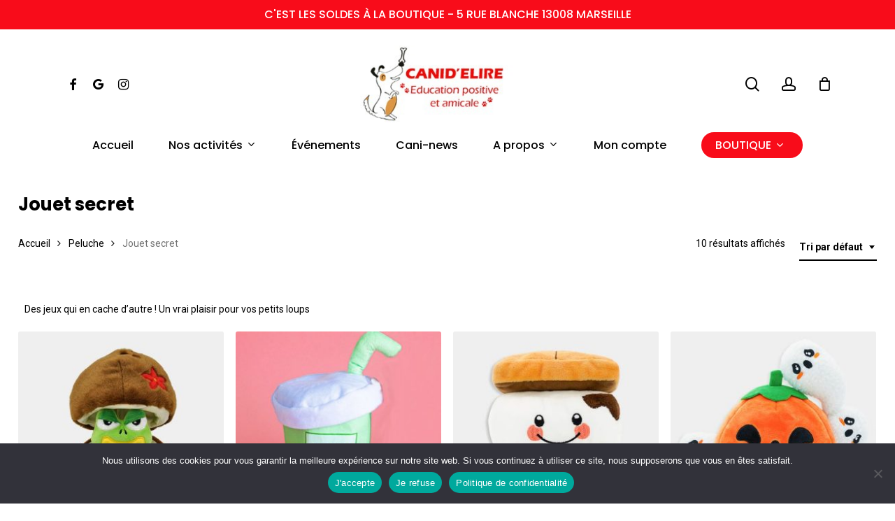

--- FILE ---
content_type: text/html; charset=UTF-8
request_url: https://canidelire.com/categorie-produit/peluche/jouet-secret/
body_size: 21000
content:
<!doctype html>
<html lang="fr-FR" class="no-js">
<head>
	<meta charset="UTF-8">
	<meta name="viewport" content="width=device-width, initial-scale=1, maximum-scale=1, user-scalable=0" /><meta name='robots' content='index, follow, max-image-preview:large, max-snippet:-1, max-video-preview:-1' />

	<!-- This site is optimized with the Yoast SEO plugin v26.7 - https://yoast.com/wordpress/plugins/seo/ -->
	<title>Archives des Jouet secret - Canid&#039;élire</title>
	<link rel="canonical" href="https://canidelire.com/categorie-produit/peluche/jouet-secret/" />
	<meta property="og:locale" content="fr_FR" />
	<meta property="og:type" content="article" />
	<meta property="og:title" content="Archives des Jouet secret - Canid&#039;élire" />
	<meta property="og:description" content="Des jeux qui en cache d&rsquo;autre ! Un vrai plaisir pour vos petits loups" />
	<meta property="og:url" content="https://canidelire.com/categorie-produit/peluche/jouet-secret/" />
	<meta property="og:site_name" content="Canid&#039;élire" />
	<meta name="twitter:card" content="summary_large_image" />
	<script type="application/ld+json" class="yoast-schema-graph">{"@context":"https://schema.org","@graph":[{"@type":"CollectionPage","@id":"https://canidelire.com/categorie-produit/peluche/jouet-secret/","url":"https://canidelire.com/categorie-produit/peluche/jouet-secret/","name":"Archives des Jouet secret - Canid&#039;élire","isPartOf":{"@id":"https://canidelire.com/#website"},"primaryImageOfPage":{"@id":"https://canidelire.com/categorie-produit/peluche/jouet-secret/#primaryimage"},"image":{"@id":"https://canidelire.com/categorie-produit/peluche/jouet-secret/#primaryimage"},"thumbnailUrl":"https://canidelire.com/wp-content/uploads/2021/09/COCONUT.jpg","breadcrumb":{"@id":"https://canidelire.com/categorie-produit/peluche/jouet-secret/#breadcrumb"},"inLanguage":"fr-FR"},{"@type":"ImageObject","inLanguage":"fr-FR","@id":"https://canidelire.com/categorie-produit/peluche/jouet-secret/#primaryimage","url":"https://canidelire.com/wp-content/uploads/2021/09/COCONUT.jpg","contentUrl":"https://canidelire.com/wp-content/uploads/2021/09/COCONUT.jpg","width":450,"height":600},{"@type":"BreadcrumbList","@id":"https://canidelire.com/categorie-produit/peluche/jouet-secret/#breadcrumb","itemListElement":[{"@type":"ListItem","position":1,"name":"Accueil","item":"https://canidelire.com/"},{"@type":"ListItem","position":2,"name":"Peluche","item":"https://canidelire.com/categorie-produit/peluche/"},{"@type":"ListItem","position":3,"name":"Jouet secret"}]},{"@type":"WebSite","@id":"https://canidelire.com/#website","url":"https://canidelire.com/","name":"Canid&#039;élire","description":"Une méthode 100% positive pour l&#039;éducation de votre chien","potentialAction":[{"@type":"SearchAction","target":{"@type":"EntryPoint","urlTemplate":"https://canidelire.com/?s={search_term_string}"},"query-input":{"@type":"PropertyValueSpecification","valueRequired":true,"valueName":"search_term_string"}}],"inLanguage":"fr-FR"}]}</script>
	<!-- / Yoast SEO plugin. -->


<link rel='dns-prefetch' href='//cdn.jsdelivr.net' />
<link rel='dns-prefetch' href='//fonts.googleapis.com' />
<link rel="alternate" type="application/rss+xml" title="Canid&#039;élire &raquo; Flux" href="https://canidelire.com/feed/" />
<link rel="alternate" type="application/rss+xml" title="Canid&#039;élire &raquo; Flux des commentaires" href="https://canidelire.com/comments/feed/" />
<link rel="alternate" type="text/calendar" title="Canid&#039;élire &raquo; Flux iCal" href="https://canidelire.com/evenements/?ical=1" />
<link rel="alternate" type="application/rss+xml" title="Flux pour Canid&#039;élire &raquo; Jouet secret Catégorie" href="https://canidelire.com/categorie-produit/peluche/jouet-secret/feed/" />
<style id='wp-img-auto-sizes-contain-inline-css' type='text/css'>
img:is([sizes=auto i],[sizes^="auto," i]){contain-intrinsic-size:3000px 1500px}
/*# sourceURL=wp-img-auto-sizes-contain-inline-css */
</style>
<link rel='stylesheet' id='wcmultishipping-checkout-pickup-points-block-css' href='https://canidelire.com/wp-content/plugins/wc-multishipping/inc/woocommerce_block/style-index.css?ver=0.1.0' type='text/css' media='all' />
<link rel='stylesheet' id='wcmultishipping-blocks-integration-css' href='https://canidelire.com/wp-content/plugins/wc-multishipping/inc/woocommerce_block/style-index.css?ver=0.1.0' type='text/css' media='all' />
<style id='wp-emoji-styles-inline-css' type='text/css'>

	img.wp-smiley, img.emoji {
		display: inline !important;
		border: none !important;
		box-shadow: none !important;
		height: 1em !important;
		width: 1em !important;
		margin: 0 0.07em !important;
		vertical-align: -0.1em !important;
		background: none !important;
		padding: 0 !important;
	}
/*# sourceURL=wp-emoji-styles-inline-css */
</style>
<link rel='stylesheet' id='wp-block-library-css' href='https://canidelire.com/wp-includes/css/dist/block-library/style.min.css?ver=6.9' type='text/css' media='all' />
<link rel='stylesheet' id='wc-blocks-style-css' href='https://canidelire.com/wp-content/plugins/woocommerce/assets/client/blocks/wc-blocks.css?ver=wc-10.4.3' type='text/css' media='all' />
<style id='global-styles-inline-css' type='text/css'>
:root{--wp--preset--aspect-ratio--square: 1;--wp--preset--aspect-ratio--4-3: 4/3;--wp--preset--aspect-ratio--3-4: 3/4;--wp--preset--aspect-ratio--3-2: 3/2;--wp--preset--aspect-ratio--2-3: 2/3;--wp--preset--aspect-ratio--16-9: 16/9;--wp--preset--aspect-ratio--9-16: 9/16;--wp--preset--color--black: #000000;--wp--preset--color--cyan-bluish-gray: #abb8c3;--wp--preset--color--white: #ffffff;--wp--preset--color--pale-pink: #f78da7;--wp--preset--color--vivid-red: #cf2e2e;--wp--preset--color--luminous-vivid-orange: #ff6900;--wp--preset--color--luminous-vivid-amber: #fcb900;--wp--preset--color--light-green-cyan: #7bdcb5;--wp--preset--color--vivid-green-cyan: #00d084;--wp--preset--color--pale-cyan-blue: #8ed1fc;--wp--preset--color--vivid-cyan-blue: #0693e3;--wp--preset--color--vivid-purple: #9b51e0;--wp--preset--gradient--vivid-cyan-blue-to-vivid-purple: linear-gradient(135deg,rgb(6,147,227) 0%,rgb(155,81,224) 100%);--wp--preset--gradient--light-green-cyan-to-vivid-green-cyan: linear-gradient(135deg,rgb(122,220,180) 0%,rgb(0,208,130) 100%);--wp--preset--gradient--luminous-vivid-amber-to-luminous-vivid-orange: linear-gradient(135deg,rgb(252,185,0) 0%,rgb(255,105,0) 100%);--wp--preset--gradient--luminous-vivid-orange-to-vivid-red: linear-gradient(135deg,rgb(255,105,0) 0%,rgb(207,46,46) 100%);--wp--preset--gradient--very-light-gray-to-cyan-bluish-gray: linear-gradient(135deg,rgb(238,238,238) 0%,rgb(169,184,195) 100%);--wp--preset--gradient--cool-to-warm-spectrum: linear-gradient(135deg,rgb(74,234,220) 0%,rgb(151,120,209) 20%,rgb(207,42,186) 40%,rgb(238,44,130) 60%,rgb(251,105,98) 80%,rgb(254,248,76) 100%);--wp--preset--gradient--blush-light-purple: linear-gradient(135deg,rgb(255,206,236) 0%,rgb(152,150,240) 100%);--wp--preset--gradient--blush-bordeaux: linear-gradient(135deg,rgb(254,205,165) 0%,rgb(254,45,45) 50%,rgb(107,0,62) 100%);--wp--preset--gradient--luminous-dusk: linear-gradient(135deg,rgb(255,203,112) 0%,rgb(199,81,192) 50%,rgb(65,88,208) 100%);--wp--preset--gradient--pale-ocean: linear-gradient(135deg,rgb(255,245,203) 0%,rgb(182,227,212) 50%,rgb(51,167,181) 100%);--wp--preset--gradient--electric-grass: linear-gradient(135deg,rgb(202,248,128) 0%,rgb(113,206,126) 100%);--wp--preset--gradient--midnight: linear-gradient(135deg,rgb(2,3,129) 0%,rgb(40,116,252) 100%);--wp--preset--font-size--small: 13px;--wp--preset--font-size--medium: 20px;--wp--preset--font-size--large: 36px;--wp--preset--font-size--x-large: 42px;--wp--preset--spacing--20: 0.44rem;--wp--preset--spacing--30: 0.67rem;--wp--preset--spacing--40: 1rem;--wp--preset--spacing--50: 1.5rem;--wp--preset--spacing--60: 2.25rem;--wp--preset--spacing--70: 3.38rem;--wp--preset--spacing--80: 5.06rem;--wp--preset--shadow--natural: 6px 6px 9px rgba(0, 0, 0, 0.2);--wp--preset--shadow--deep: 12px 12px 50px rgba(0, 0, 0, 0.4);--wp--preset--shadow--sharp: 6px 6px 0px rgba(0, 0, 0, 0.2);--wp--preset--shadow--outlined: 6px 6px 0px -3px rgb(255, 255, 255), 6px 6px rgb(0, 0, 0);--wp--preset--shadow--crisp: 6px 6px 0px rgb(0, 0, 0);}:where(.is-layout-flex){gap: 0.5em;}:where(.is-layout-grid){gap: 0.5em;}body .is-layout-flex{display: flex;}.is-layout-flex{flex-wrap: wrap;align-items: center;}.is-layout-flex > :is(*, div){margin: 0;}body .is-layout-grid{display: grid;}.is-layout-grid > :is(*, div){margin: 0;}:where(.wp-block-columns.is-layout-flex){gap: 2em;}:where(.wp-block-columns.is-layout-grid){gap: 2em;}:where(.wp-block-post-template.is-layout-flex){gap: 1.25em;}:where(.wp-block-post-template.is-layout-grid){gap: 1.25em;}.has-black-color{color: var(--wp--preset--color--black) !important;}.has-cyan-bluish-gray-color{color: var(--wp--preset--color--cyan-bluish-gray) !important;}.has-white-color{color: var(--wp--preset--color--white) !important;}.has-pale-pink-color{color: var(--wp--preset--color--pale-pink) !important;}.has-vivid-red-color{color: var(--wp--preset--color--vivid-red) !important;}.has-luminous-vivid-orange-color{color: var(--wp--preset--color--luminous-vivid-orange) !important;}.has-luminous-vivid-amber-color{color: var(--wp--preset--color--luminous-vivid-amber) !important;}.has-light-green-cyan-color{color: var(--wp--preset--color--light-green-cyan) !important;}.has-vivid-green-cyan-color{color: var(--wp--preset--color--vivid-green-cyan) !important;}.has-pale-cyan-blue-color{color: var(--wp--preset--color--pale-cyan-blue) !important;}.has-vivid-cyan-blue-color{color: var(--wp--preset--color--vivid-cyan-blue) !important;}.has-vivid-purple-color{color: var(--wp--preset--color--vivid-purple) !important;}.has-black-background-color{background-color: var(--wp--preset--color--black) !important;}.has-cyan-bluish-gray-background-color{background-color: var(--wp--preset--color--cyan-bluish-gray) !important;}.has-white-background-color{background-color: var(--wp--preset--color--white) !important;}.has-pale-pink-background-color{background-color: var(--wp--preset--color--pale-pink) !important;}.has-vivid-red-background-color{background-color: var(--wp--preset--color--vivid-red) !important;}.has-luminous-vivid-orange-background-color{background-color: var(--wp--preset--color--luminous-vivid-orange) !important;}.has-luminous-vivid-amber-background-color{background-color: var(--wp--preset--color--luminous-vivid-amber) !important;}.has-light-green-cyan-background-color{background-color: var(--wp--preset--color--light-green-cyan) !important;}.has-vivid-green-cyan-background-color{background-color: var(--wp--preset--color--vivid-green-cyan) !important;}.has-pale-cyan-blue-background-color{background-color: var(--wp--preset--color--pale-cyan-blue) !important;}.has-vivid-cyan-blue-background-color{background-color: var(--wp--preset--color--vivid-cyan-blue) !important;}.has-vivid-purple-background-color{background-color: var(--wp--preset--color--vivid-purple) !important;}.has-black-border-color{border-color: var(--wp--preset--color--black) !important;}.has-cyan-bluish-gray-border-color{border-color: var(--wp--preset--color--cyan-bluish-gray) !important;}.has-white-border-color{border-color: var(--wp--preset--color--white) !important;}.has-pale-pink-border-color{border-color: var(--wp--preset--color--pale-pink) !important;}.has-vivid-red-border-color{border-color: var(--wp--preset--color--vivid-red) !important;}.has-luminous-vivid-orange-border-color{border-color: var(--wp--preset--color--luminous-vivid-orange) !important;}.has-luminous-vivid-amber-border-color{border-color: var(--wp--preset--color--luminous-vivid-amber) !important;}.has-light-green-cyan-border-color{border-color: var(--wp--preset--color--light-green-cyan) !important;}.has-vivid-green-cyan-border-color{border-color: var(--wp--preset--color--vivid-green-cyan) !important;}.has-pale-cyan-blue-border-color{border-color: var(--wp--preset--color--pale-cyan-blue) !important;}.has-vivid-cyan-blue-border-color{border-color: var(--wp--preset--color--vivid-cyan-blue) !important;}.has-vivid-purple-border-color{border-color: var(--wp--preset--color--vivid-purple) !important;}.has-vivid-cyan-blue-to-vivid-purple-gradient-background{background: var(--wp--preset--gradient--vivid-cyan-blue-to-vivid-purple) !important;}.has-light-green-cyan-to-vivid-green-cyan-gradient-background{background: var(--wp--preset--gradient--light-green-cyan-to-vivid-green-cyan) !important;}.has-luminous-vivid-amber-to-luminous-vivid-orange-gradient-background{background: var(--wp--preset--gradient--luminous-vivid-amber-to-luminous-vivid-orange) !important;}.has-luminous-vivid-orange-to-vivid-red-gradient-background{background: var(--wp--preset--gradient--luminous-vivid-orange-to-vivid-red) !important;}.has-very-light-gray-to-cyan-bluish-gray-gradient-background{background: var(--wp--preset--gradient--very-light-gray-to-cyan-bluish-gray) !important;}.has-cool-to-warm-spectrum-gradient-background{background: var(--wp--preset--gradient--cool-to-warm-spectrum) !important;}.has-blush-light-purple-gradient-background{background: var(--wp--preset--gradient--blush-light-purple) !important;}.has-blush-bordeaux-gradient-background{background: var(--wp--preset--gradient--blush-bordeaux) !important;}.has-luminous-dusk-gradient-background{background: var(--wp--preset--gradient--luminous-dusk) !important;}.has-pale-ocean-gradient-background{background: var(--wp--preset--gradient--pale-ocean) !important;}.has-electric-grass-gradient-background{background: var(--wp--preset--gradient--electric-grass) !important;}.has-midnight-gradient-background{background: var(--wp--preset--gradient--midnight) !important;}.has-small-font-size{font-size: var(--wp--preset--font-size--small) !important;}.has-medium-font-size{font-size: var(--wp--preset--font-size--medium) !important;}.has-large-font-size{font-size: var(--wp--preset--font-size--large) !important;}.has-x-large-font-size{font-size: var(--wp--preset--font-size--x-large) !important;}
/*# sourceURL=global-styles-inline-css */
</style>

<style id='classic-theme-styles-inline-css' type='text/css'>
/*! This file is auto-generated */
.wp-block-button__link{color:#fff;background-color:#32373c;border-radius:9999px;box-shadow:none;text-decoration:none;padding:calc(.667em + 2px) calc(1.333em + 2px);font-size:1.125em}.wp-block-file__button{background:#32373c;color:#fff;text-decoration:none}
/*# sourceURL=/wp-includes/css/classic-themes.min.css */
</style>
<link rel='stylesheet' id='contact-form-7-css' href='https://canidelire.com/wp-content/plugins/contact-form-7/includes/css/styles.css?ver=6.1.4' type='text/css' media='all' />
<link rel='stylesheet' id='cookie-notice-front-css' href='https://canidelire.com/wp-content/plugins/cookie-notice/css/front.min.css?ver=2.5.11' type='text/css' media='all' />
<link rel='stylesheet' id='woo-advanced-discounts-css' href='https://canidelire.com/wp-content/plugins/woo-advanced-discounts/public/css/wad-public.css?ver=2.32.3' type='text/css' media='all' />
<link rel='stylesheet' id='o-tooltip-css' href='https://canidelire.com/wp-content/plugins/woo-advanced-discounts/public/css/tooltip.min.css?ver=2.32.3' type='text/css' media='all' />
<link rel='stylesheet' id='woocommerce-layout-css' href='https://canidelire.com/wp-content/plugins/woocommerce/assets/css/woocommerce-layout.css?ver=10.4.3' type='text/css' media='all' />
<link rel='stylesheet' id='woocommerce-smallscreen-css' href='https://canidelire.com/wp-content/plugins/woocommerce/assets/css/woocommerce-smallscreen.css?ver=10.4.3' type='text/css' media='only screen and (max-width: 768px)' />
<link rel='stylesheet' id='woocommerce-general-css' href='https://canidelire.com/wp-content/plugins/woocommerce/assets/css/woocommerce.css?ver=10.4.3' type='text/css' media='all' />
<style id='woocommerce-inline-inline-css' type='text/css'>
.woocommerce form .form-row .required { visibility: visible; }
/*# sourceURL=woocommerce-inline-inline-css */
</style>
<link rel='stylesheet' id='sendcloud-checkout-css-css' href='https://canidelire.com/wp-content/plugins/sendcloud-shipping/resources/css/sendcloud-checkout.css?ver=2.4.5' type='text/css' media='all' />
<link rel='stylesheet' id='yith-wcan-frontend-css' href='https://canidelire.com/wp-content/plugins/yith-woocommerce-ajax-navigation/assets/css/frontend.css?ver=5.16.0' type='text/css' media='all' />
<link rel='stylesheet' id='yith-wcan-shortcodes-css' href='https://canidelire.com/wp-content/plugins/yith-woocommerce-ajax-navigation/assets/css/shortcodes.css?ver=5.16.0' type='text/css' media='all' />
<style id='yith-wcan-shortcodes-inline-css' type='text/css'>
:root{
	--yith-wcan-filters_colors_titles: #434343;
	--yith-wcan-filters_colors_background: #FFFFFF;
	--yith-wcan-filters_colors_accent: #A7144C;
	--yith-wcan-filters_colors_accent_r: 167;
	--yith-wcan-filters_colors_accent_g: 20;
	--yith-wcan-filters_colors_accent_b: 76;
	--yith-wcan-color_swatches_border_radius: 100%;
	--yith-wcan-color_swatches_size: 30px;
	--yith-wcan-labels_style_background: #FFFFFF;
	--yith-wcan-labels_style_background_hover: #A7144C;
	--yith-wcan-labels_style_background_active: #A7144C;
	--yith-wcan-labels_style_text: #434343;
	--yith-wcan-labels_style_text_hover: #FFFFFF;
	--yith-wcan-labels_style_text_active: #FFFFFF;
	--yith-wcan-anchors_style_text: #434343;
	--yith-wcan-anchors_style_text_hover: #A7144C;
	--yith-wcan-anchors_style_text_active: #A7144C;
}
/*# sourceURL=yith-wcan-shortcodes-inline-css */
</style>
<link rel='stylesheet' id='font-awesome-css' href='https://canidelire.com/wp-content/themes/salient/css/font-awesome-legacy.min.css?ver=4.7.1' type='text/css' media='all' />
<style id='font-awesome-inline-css' type='text/css'>
[data-font="FontAwesome"]:before {font-family: 'FontAwesome' !important;content: attr(data-icon) !important;speak: none !important;font-weight: normal !important;font-variant: normal !important;text-transform: none !important;line-height: 1 !important;font-style: normal !important;-webkit-font-smoothing: antialiased !important;-moz-osx-font-smoothing: grayscale !important;}
/*# sourceURL=font-awesome-inline-css */
</style>
<link rel='stylesheet' id='salient-grid-system-css' href='https://canidelire.com/wp-content/themes/salient/css/build/grid-system.css?ver=15.1.0' type='text/css' media='all' />
<link rel='stylesheet' id='main-styles-css' href='https://canidelire.com/wp-content/themes/salient/css/build/style.css?ver=15.1.0' type='text/css' media='all' />
<link rel='stylesheet' id='nectar-header-layout-centered-bottom-bar-css' href='https://canidelire.com/wp-content/themes/salient/css/build/header/header-layout-centered-bottom-bar.css?ver=15.1.0' type='text/css' media='all' />
<link rel='stylesheet' id='nectar-header-secondary-nav-css' href='https://canidelire.com/wp-content/themes/salient/css/build/header/header-secondary-nav.css?ver=15.1.0' type='text/css' media='all' />
<link rel='stylesheet' id='nectar-basic-events-calendar-css' href='https://canidelire.com/wp-content/themes/salient/css/build/third-party/events-calendar.css?ver=15.1.0' type='text/css' media='all' />
<link rel='stylesheet' id='nectar_default_font_open_sans-css' href='https://fonts.googleapis.com/css?family=Open+Sans%3A300%2C400%2C600%2C700&#038;subset=latin%2Clatin-ext' type='text/css' media='all' />
<link rel='stylesheet' id='nectar-blog-auto-masonry-meta-overlaid-spaced-css' href='https://canidelire.com/wp-content/themes/salient/css/build/blog/auto-masonry-meta-overlaid-spaced.css?ver=15.1.0' type='text/css' media='all' />
<link rel='stylesheet' id='responsive-css' href='https://canidelire.com/wp-content/themes/salient/css/build/responsive.css?ver=15.1.0' type='text/css' media='all' />
<link rel='stylesheet' id='nectar-product-style-material-css' href='https://canidelire.com/wp-content/themes/salient/css/build/third-party/woocommerce/product-style-material.css?ver=15.1.0' type='text/css' media='all' />
<link rel='stylesheet' id='woocommerce-css' href='https://canidelire.com/wp-content/themes/salient/css/build/woocommerce.css?ver=15.1.0' type='text/css' media='all' />
<link rel='stylesheet' id='select2-css' href='https://canidelire.com/wp-content/plugins/woocommerce/assets/css/select2.css?ver=10.4.3' type='text/css' media='all' />
<link rel='stylesheet' id='skin-material-css' href='https://canidelire.com/wp-content/themes/salient/css/build/skin-material.css?ver=15.1.0' type='text/css' media='all' />
<link rel='stylesheet' id='salient-wp-menu-dynamic-css' href='https://canidelire.com/wp-content/uploads/salient/menu-dynamic.css?ver=69549' type='text/css' media='all' />
<link rel='stylesheet' id='nectar-widget-posts-css' href='https://canidelire.com/wp-content/themes/salient/css/build/elements/widget-nectar-posts.css?ver=15.1.0' type='text/css' media='all' />
<link rel='stylesheet' id='dynamic-css-css' href='https://canidelire.com/wp-content/themes/salient/css/salient-dynamic-styles.css?ver=63985' type='text/css' media='all' />
<style id='dynamic-css-inline-css' type='text/css'>
@media only screen and (min-width:1000px){body #ajax-content-wrap.no-scroll{min-height:calc(100vh - 241px);height:calc(100vh - 241px)!important;}}@media only screen and (min-width:1000px){#page-header-wrap.fullscreen-header,#page-header-wrap.fullscreen-header #page-header-bg,html:not(.nectar-box-roll-loaded) .nectar-box-roll > #page-header-bg.fullscreen-header,.nectar_fullscreen_zoom_recent_projects,#nectar_fullscreen_rows:not(.afterLoaded) > div{height:calc(100vh - 240px);}.wpb_row.vc_row-o-full-height.top-level,.wpb_row.vc_row-o-full-height.top-level > .col.span_12{min-height:calc(100vh - 240px);}html:not(.nectar-box-roll-loaded) .nectar-box-roll > #page-header-bg.fullscreen-header{top:241px;}.nectar-slider-wrap[data-fullscreen="true"]:not(.loaded),.nectar-slider-wrap[data-fullscreen="true"]:not(.loaded) .swiper-container{height:calc(100vh - 239px)!important;}.admin-bar .nectar-slider-wrap[data-fullscreen="true"]:not(.loaded),.admin-bar .nectar-slider-wrap[data-fullscreen="true"]:not(.loaded) .swiper-container{height:calc(100vh - 239px - 32px)!important;}}.admin-bar[class*="page-template-template-no-header"] .wpb_row.vc_row-o-full-height.top-level,.admin-bar[class*="page-template-template-no-header"] .wpb_row.vc_row-o-full-height.top-level > .col.span_12{min-height:calc(100vh - 32px);}body[class*="page-template-template-no-header"] .wpb_row.vc_row-o-full-height.top-level,body[class*="page-template-template-no-header"] .wpb_row.vc_row-o-full-height.top-level > .col.span_12{min-height:100vh;}@media only screen and (max-width:999px){.using-mobile-browser #nectar_fullscreen_rows:not(.afterLoaded):not([data-mobile-disable="on"]) > div{height:calc(100vh - 136px);}.using-mobile-browser .wpb_row.vc_row-o-full-height.top-level,.using-mobile-browser .wpb_row.vc_row-o-full-height.top-level > .col.span_12,[data-permanent-transparent="1"].using-mobile-browser .wpb_row.vc_row-o-full-height.top-level,[data-permanent-transparent="1"].using-mobile-browser .wpb_row.vc_row-o-full-height.top-level > .col.span_12{min-height:calc(100vh - 136px);}html:not(.nectar-box-roll-loaded) .nectar-box-roll > #page-header-bg.fullscreen-header,.nectar_fullscreen_zoom_recent_projects,.nectar-slider-wrap[data-fullscreen="true"]:not(.loaded),.nectar-slider-wrap[data-fullscreen="true"]:not(.loaded) .swiper-container,#nectar_fullscreen_rows:not(.afterLoaded):not([data-mobile-disable="on"]) > div{height:calc(100vh - 83px);}.wpb_row.vc_row-o-full-height.top-level,.wpb_row.vc_row-o-full-height.top-level > .col.span_12{min-height:calc(100vh - 83px);}body[data-transparent-header="false"] #ajax-content-wrap.no-scroll{min-height:calc(100vh - 83px);height:calc(100vh - 83px);}}.woocommerce.single-product #single-meta{position:relative!important;top:0!important;margin:0;left:8px;height:auto;}.woocommerce.single-product #single-meta:after{display:block;content:" ";clear:both;height:1px;}.woocommerce ul.products li.product.material,.woocommerce-page ul.products li.product.material{background-color:#ffffff;}.woocommerce ul.products li.product.minimal .product-wrap,.woocommerce ul.products li.product.minimal .background-color-expand,.woocommerce-page ul.products li.product.minimal .product-wrap,.woocommerce-page ul.products li.product.minimal .background-color-expand{background-color:#ffffff;}.screen-reader-text,.nectar-skip-to-content:not(:focus){border:0;clip:rect(1px,1px,1px,1px);clip-path:inset(50%);height:1px;margin:-1px;overflow:hidden;padding:0;position:absolute!important;width:1px;word-wrap:normal!important;}.row .col img:not([srcset]){width:auto;}.row .col img.img-with-animation.nectar-lazy:not([srcset]){width:100%;}
/*# sourceURL=dynamic-css-inline-css */
</style>
<link rel='stylesheet' id='redux-google-fonts-salient_redux-css' href='https://fonts.googleapis.com/css?family=Poppins%3A500%2C600%2C700%2C400%2C200%2C400italic%2C300%7CRoboto%3A500%2C400%2C700%7CMontserrat%3A500&#038;subset=latin%2Clatin-ext&#038;ver=6.9' type='text/css' media='all' />
<script type="text/template" id="tmpl-variation-template">
	<div class="woocommerce-variation-description">{{{ data.variation.variation_description }}}</div>
	<div class="woocommerce-variation-price">{{{ data.variation.price_html }}}</div>
	<div class="woocommerce-variation-availability">{{{ data.variation.availability_html }}}</div>
</script>
<script type="text/template" id="tmpl-unavailable-variation-template">
	<p role="alert">Désolé, ce produit n&rsquo;est pas disponible. Veuillez choisir une combinaison différente.</p>
</script>
<script type="text/javascript" src="https://canidelire.com/wp-includes/js/jquery/jquery.min.js?ver=3.7.1" id="jquery-core-js"></script>
<script type="text/javascript" src="https://canidelire.com/wp-includes/js/jquery/jquery-migrate.min.js?ver=3.4.1" id="jquery-migrate-js"></script>
<script type="text/javascript" src="https://canidelire.com/wp-content/plugins/woo-advanced-discounts/public/js/wad-public.js?ver=2.32.3" id="woo-advanced-discounts-js"></script>
<script type="text/javascript" src="https://canidelire.com/wp-content/plugins/woo-advanced-discounts/public/js/tooltip.min.js?ver=2.32.3" id="o-tooltip-js"></script>
<script type="text/javascript" src="https://canidelire.com/wp-content/plugins/woocommerce/assets/js/jquery-blockui/jquery.blockUI.min.js?ver=2.7.0-wc.10.4.3" id="wc-jquery-blockui-js" defer="defer" data-wp-strategy="defer"></script>
<script type="text/javascript" id="wc-add-to-cart-js-extra">
/* <![CDATA[ */
var wc_add_to_cart_params = {"ajax_url":"/wp-admin/admin-ajax.php","wc_ajax_url":"/?wc-ajax=%%endpoint%%","i18n_view_cart":"Voir le panier","cart_url":"https://canidelire.com/panier/","is_cart":"","cart_redirect_after_add":"no"};
//# sourceURL=wc-add-to-cart-js-extra
/* ]]> */
</script>
<script type="text/javascript" src="https://canidelire.com/wp-content/plugins/woocommerce/assets/js/frontend/add-to-cart.min.js?ver=10.4.3" id="wc-add-to-cart-js" defer="defer" data-wp-strategy="defer"></script>
<script type="text/javascript" src="https://canidelire.com/wp-content/plugins/woocommerce/assets/js/js-cookie/js.cookie.min.js?ver=2.1.4-wc.10.4.3" id="wc-js-cookie-js" defer="defer" data-wp-strategy="defer"></script>
<script type="text/javascript" id="woocommerce-js-extra">
/* <![CDATA[ */
var woocommerce_params = {"ajax_url":"/wp-admin/admin-ajax.php","wc_ajax_url":"/?wc-ajax=%%endpoint%%","i18n_password_show":"Afficher le mot de passe","i18n_password_hide":"Masquer le mot de passe"};
//# sourceURL=woocommerce-js-extra
/* ]]> */
</script>
<script type="text/javascript" src="https://canidelire.com/wp-content/plugins/woocommerce/assets/js/frontend/woocommerce.min.js?ver=10.4.3" id="woocommerce-js" defer="defer" data-wp-strategy="defer"></script>
<script type="text/javascript" src="https://canidelire.com/wp-content/plugins/woocommerce/assets/js/select2/select2.full.min.js?ver=4.0.3-wc.10.4.3" id="wc-select2-js" defer="defer" data-wp-strategy="defer"></script>
<script src='https://canidelire.com/wp-content/plugins/the-events-calendar/common/build/js/underscore-before.js'></script>
<script type="text/javascript" src="https://canidelire.com/wp-includes/js/underscore.min.js?ver=1.13.7" id="underscore-js"></script>
<script src='https://canidelire.com/wp-content/plugins/the-events-calendar/common/build/js/underscore-after.js'></script>
<script type="text/javascript" id="wp-util-js-extra">
/* <![CDATA[ */
var _wpUtilSettings = {"ajax":{"url":"/wp-admin/admin-ajax.php"}};
//# sourceURL=wp-util-js-extra
/* ]]> */
</script>
<script type="text/javascript" src="https://canidelire.com/wp-includes/js/wp-util.min.js?ver=6.9" id="wp-util-js"></script>
<script type="text/javascript" id="wc-add-to-cart-variation-js-extra">
/* <![CDATA[ */
var wc_add_to_cart_variation_params = {"wc_ajax_url":"/?wc-ajax=%%endpoint%%","i18n_no_matching_variations_text":"D\u00e9sol\u00e9, aucun produit ne r\u00e9pond \u00e0 vos crit\u00e8res. Veuillez choisir une combinaison diff\u00e9rente.","i18n_make_a_selection_text":"Veuillez s\u00e9lectionner des options du produit avant de l\u2019ajouter \u00e0 votre panier.","i18n_unavailable_text":"D\u00e9sol\u00e9, ce produit n\u2019est pas disponible. Veuillez choisir une combinaison diff\u00e9rente.","i18n_reset_alert_text":"Votre s\u00e9lection a \u00e9t\u00e9 r\u00e9initialis\u00e9e. Veuillez s\u00e9lectionner des options du produit avant de l\u2019ajouter \u00e0 votre panier."};
//# sourceURL=wc-add-to-cart-variation-js-extra
/* ]]> */
</script>
<script type="text/javascript" src="https://canidelire.com/wp-content/plugins/woocommerce/assets/js/frontend/add-to-cart-variation.min.js?ver=10.4.3" id="wc-add-to-cart-variation-js" defer="defer" data-wp-strategy="defer"></script>
<link rel="https://api.w.org/" href="https://canidelire.com/wp-json/" /><link rel="alternate" title="JSON" type="application/json" href="https://canidelire.com/wp-json/wp/v2/product_cat/98" /><link rel="EditURI" type="application/rsd+xml" title="RSD" href="https://canidelire.com/xmlrpc.php?rsd" />
<meta name="generator" content="WordPress 6.9" />
<meta name="generator" content="WooCommerce 10.4.3" />
<meta name="tec-api-version" content="v1"><meta name="tec-api-origin" content="https://canidelire.com"><link rel="alternate" href="https://canidelire.com/wp-json/tribe/events/v1/" /><script type="text/javascript"> var root = document.getElementsByTagName( "html" )[0]; root.setAttribute( "class", "js" ); </script>	<noscript><style>.woocommerce-product-gallery{ opacity: 1 !important; }</style></noscript>
	<style type="text/css">.recentcomments a{display:inline !important;padding:0 !important;margin:0 !important;}</style><meta name="generator" content="Powered by WPBakery Page Builder - drag and drop page builder for WordPress."/>
<link rel="icon" href="https://canidelire.com/wp-content/uploads/2021/01/cropped-canidelirelogo3-100x100.png" sizes="32x32" />
<link rel="icon" href="https://canidelire.com/wp-content/uploads/2021/01/cropped-canidelirelogo3-300x300.png" sizes="192x192" />
<link rel="apple-touch-icon" href="https://canidelire.com/wp-content/uploads/2021/01/cropped-canidelirelogo3-300x300.png" />
<meta name="msapplication-TileImage" content="https://canidelire.com/wp-content/uploads/2021/01/cropped-canidelirelogo3-300x300.png" />
<noscript><style> .wpb_animate_when_almost_visible { opacity: 1; }</style></noscript><link rel='stylesheet' id='wc-stripe-blocks-checkout-style-css' href='https://canidelire.com/wp-content/plugins/woocommerce-gateway-stripe/build/upe-blocks.css?ver=5149cca93b0373758856' type='text/css' media='all' />
<link data-pagespeed-no-defer data-nowprocket data-wpacu-skip data-no-optimize data-noptimize rel='stylesheet' id='main-styles-non-critical-css' href='https://canidelire.com/wp-content/themes/salient/css/build/style-non-critical.css?ver=15.1.0' type='text/css' media='all' />
<link data-pagespeed-no-defer data-nowprocket data-wpacu-skip data-no-optimize data-noptimize rel='stylesheet' id='nectar-woocommerce-non-critical-css' href='https://canidelire.com/wp-content/themes/salient/css/build/third-party/woocommerce/woocommerce-non-critical.css?ver=15.1.0' type='text/css' media='all' />
<link data-pagespeed-no-defer data-nowprocket data-wpacu-skip data-no-optimize data-noptimize rel='stylesheet' id='fancyBox-css' href='https://canidelire.com/wp-content/themes/salient/css/build/plugins/jquery.fancybox.css?ver=3.3.1' type='text/css' media='all' />
<link data-pagespeed-no-defer data-nowprocket data-wpacu-skip data-no-optimize data-noptimize rel='stylesheet' id='nectar-ocm-core-css' href='https://canidelire.com/wp-content/themes/salient/css/build/off-canvas/core.css?ver=15.1.0' type='text/css' media='all' />
<link data-pagespeed-no-defer data-nowprocket data-wpacu-skip data-no-optimize data-noptimize rel='stylesheet' id='nectar-ocm-slide-out-right-material-css' href='https://canidelire.com/wp-content/themes/salient/css/build/off-canvas/slide-out-right-material.css?ver=15.1.0' type='text/css' media='all' />
</head><body class="archive tax-product_cat term-jouet-secret term-98 wp-theme-salient theme-salient cookies-not-set woocommerce woocommerce-page woocommerce-no-js tribe-no-js yith-wcan-free material wpb-js-composer js-comp-ver-6.13.0 vc_responsive" data-footer-reveal="false" data-footer-reveal-shadow="none" data-header-format="centered-menu-bottom-bar" data-body-border="off" data-boxed-style="" data-header-breakpoint="1000" data-dropdown-style="minimal" data-cae="easeOutQuart" data-cad="700" data-megamenu-width="full-width" data-aie="none" data-ls="fancybox" data-apte="standard" data-hhun="0" data-fancy-form-rcs="1" data-form-style="default" data-form-submit="regular" data-is="minimal" data-button-style="rounded" data-user-account-button="true" data-flex-cols="true" data-col-gap="default" data-header-inherit-rc="false" data-header-search="true" data-animated-anchors="true" data-ajax-transitions="false" data-full-width-header="false" data-slide-out-widget-area="true" data-slide-out-widget-area-style="slide-out-from-right" data-user-set-ocm="off" data-loading-animation="none" data-bg-header="false" data-responsive="1" data-ext-responsive="true" data-ext-padding="90" data-header-resize="0" data-header-color="custom" data-transparent-header="false" data-cart="true" data-remove-m-parallax="" data-remove-m-video-bgs="" data-m-animate="0" data-force-header-trans-color="light" data-smooth-scrolling="0" data-permanent-transparent="false" >
	
	<script type="text/javascript">
	 (function(window, document) {

		 if(navigator.userAgent.match(/(Android|iPod|iPhone|iPad|BlackBerry|IEMobile|Opera Mini)/)) {
			 document.body.className += " using-mobile-browser mobile ";
		 }

		 if( !("ontouchstart" in window) ) {

			 var body = document.querySelector("body");
			 var winW = window.innerWidth;
			 var bodyW = body.clientWidth;

			 if (winW > bodyW + 4) {
				 body.setAttribute("style", "--scroll-bar-w: " + (winW - bodyW - 4) + "px");
			 } else {
				 body.setAttribute("style", "--scroll-bar-w: 0px");
			 }
		 }

	 })(window, document);
   </script><a href="#ajax-content-wrap" class="nectar-skip-to-content">Skip to main content</a><div class="ocm-effect-wrap"><div class="ocm-effect-wrap-inner">	
	<div id="header-space"  data-header-mobile-fixed='1'></div> 
	
		<div id="header-outer" data-has-menu="true" data-has-buttons="yes" data-header-button_style="default" data-using-pr-menu="false" data-mobile-fixed="1" data-ptnm="false" data-lhe="default" data-user-set-bg="#ffffff" data-format="centered-menu-bottom-bar" data-menu-bottom-bar-align="center" data-permanent-transparent="false" data-megamenu-rt="1" data-remove-fixed="0" data-header-resize="0" data-cart="true" data-transparency-option="0" data-box-shadow="small" data-shrink-num="6" data-using-secondary="1" data-using-logo="1" data-logo-height="110" data-m-logo-height="60" data-padding="23" data-full-width="false" data-condense="true" >
			
	<div id="header-secondary-outer" class="centered-menu-bottom-bar" data-mobile="default" data-remove-fixed="0" data-lhe="default" data-secondary-text="true" data-full-width="false" data-mobile-fixed="1" data-permanent-transparent="false" >
		<div class="container">
			<nav>
				<div class="nectar-center-text">C'EST LES SOLDES À LA BOUTIQUE -  5 RUE BLANCHE 13008 MARSEILLE</div>				
			</nav>
		</div>
	</div>
	

<div id="search-outer" class="nectar">
	<div id="search">
		<div class="container">
			 <div id="search-box">
				 <div class="inner-wrap">
					 <div class="col span_12">
						  <form role="search" action="https://canidelire.com/" method="GET">
														 <input type="text" name="s" id="s" value="" aria-label="Search" placeholder="Search" />
							 
						<span>Hit enter to search or ESC to close</span>
												</form>
					</div><!--/span_12-->
				</div><!--/inner-wrap-->
			 </div><!--/search-box-->
			 <div id="close"><a href="#"><span class="screen-reader-text">Close Search</span>
				<span class="close-wrap"> <span class="close-line close-line1"></span> <span class="close-line close-line2"></span> </span>				 </a></div>
		 </div><!--/container-->
	</div><!--/search-->
</div><!--/search-outer-->

<header id="top">
	<div class="container">
		<div class="row">
			<div class="col span_3">
								<a id="logo" href="https://canidelire.com" data-supplied-ml-starting-dark="false" data-supplied-ml-starting="true" data-supplied-ml="true" >
					<img class="stnd skip-lazy default-logo dark-version" width="300" height="125" alt="Canid&#039;élire" src="https://canidelire.com/wp-content/uploads/2021/01/header-300x125-1.jpg" srcset="https://canidelire.com/wp-content/uploads/2021/01/header-300x125-1.jpg 1x, https://canidelire.com/wp-content/uploads/2021/01/header-300x125-1.jpg 2x" /><img class="mobile-only-logo skip-lazy" alt="Canid&#039;élire" width="300" height="125" src="https://canidelire.com/wp-content/uploads/2021/01/header-300x125-1.jpg" />				</a>
									<nav class="left-side" data-using-pull-menu="false">
												<ul class="nectar-social"><li id="social-in-menu" class="button_social_group"><a target="_blank" rel="noopener" href="https://www.facebook.com/CanidelireEducationPositive"><span class="screen-reader-text">facebook</span><i class="fa fa-facebook" aria-hidden="true"></i> </a><a target="_blank" rel="noopener" href="https://www.google.com/maps/place/Canid&#039;%C3%A9lire+-+Education+positive/@43.2308178,5.4122097,13.88z/data=!4m5!3m4!1s0x0:0x4945e2065dd8fbb8!8m2!3d43.2309285!4d5.3966158"><span class="screen-reader-text">google-plus</span><i class="fa fa-google" aria-hidden="true"></i> </a><a target="_blank" rel="noopener" href="https://www.instagram.com/canid_elire/"><span class="screen-reader-text">instagram</span><i class="fa fa-instagram" aria-hidden="true"></i> </a> </li></ul>
				 	 					</nav>
					<nav class="right-side">
												<ul class="buttons" data-user-set-ocm="off"><li id="search-btn"><div><a href="#searchbox"><span class="icon-salient-search" aria-hidden="true"></span><span class="screen-reader-text">search</span></a></div> </li><li id="nectar-user-account"><div><a href=""><span class="icon-salient-m-user" aria-hidden="true"></span><span class="screen-reader-text">account</span></a></div> </li><li class="nectar-woo-cart">
			<div class="cart-outer" data-user-set-ocm="off" data-cart-style="slide_in_click">
				<div class="cart-menu-wrap">
					<div class="cart-menu">
						<a class="cart-contents" href="https://canidelire.com/panier/"><div class="cart-icon-wrap"><i class="icon-salient-cart" aria-hidden="true"></i> <div class="cart-wrap"><span>0 </span></div> </div></a>
					</div>
				</div>

				
				
			</div>

			</li></ul>
																			<div class="slide-out-widget-area-toggle mobile-icon slide-out-from-right" data-custom-color="false" data-icon-animation="simple-transform">
								<div> <a href="#sidewidgetarea" aria-label="Navigation Menu" aria-expanded="false" class="closed">
									<span class="screen-reader-text">Menu</span><span aria-hidden="true"> <i class="lines-button x2"> <i class="lines"></i> </i> </span> </a> </div>
							</div>
											</nav>
							</div><!--/span_3-->

			<div class="col span_9 col_last">
									<div class="nectar-mobile-only mobile-header"><div class="inner"></div></div>
									<a class="mobile-search" href="#searchbox"><span class="nectar-icon icon-salient-search" aria-hidden="true"></span><span class="screen-reader-text">search</span></a>
										<a class="mobile-user-account" href=""><span class="normal icon-salient-m-user" aria-hidden="true"></span><span class="screen-reader-text">account</span></a>
					
						<a id="mobile-cart-link" data-cart-style="slide_in_click" href="https://canidelire.com/panier/"><i class="icon-salient-cart"></i><div class="cart-wrap"><span>0 </span></div></a>
															<div class="slide-out-widget-area-toggle mobile-icon slide-out-from-right" data-custom-color="false" data-icon-animation="simple-transform">
						<div> <a href="#sidewidgetarea" aria-label="Navigation Menu" aria-expanded="false" class="closed">
							<span class="screen-reader-text">Menu</span><span aria-hidden="true"> <i class="lines-button x2"> <i class="lines"></i> </i> </span>
						</a></div>
					</div>
				
									<nav>
													<ul class="sf-menu">
								<li id="menu-item-6377" class="menu-item menu-item-type-post_type menu-item-object-page menu-item-home nectar-regular-menu-item menu-item-6377"><a href="https://canidelire.com/"><span class="menu-title-text">Accueil</span></a></li>
<li id="menu-item-5885" class="menu-item menu-item-type-post_type menu-item-object-page menu-item-has-children nectar-regular-menu-item sf-with-ul menu-item-5885"><a href="https://canidelire.com/nos-activites/"><span class="menu-title-text">Nos activités</span><span class="sf-sub-indicator"><i class="fa fa-angle-down icon-in-menu" aria-hidden="true"></i></span></a>
<ul class="sub-menu">
	<li id="menu-item-6010" class="menu-item menu-item-type-post_type menu-item-object-page menu-item-has-children nectar-regular-menu-item menu-item-6010"><a href="https://canidelire.com/education-canine/"><span class="menu-title-text">Éducation canine</span><span class="sf-sub-indicator"><i class="fa fa-angle-right icon-in-menu" aria-hidden="true"></i></span></a>
	<ul class="sub-menu">
		<li id="menu-item-6134" class="menu-item menu-item-type-post_type menu-item-object-page nectar-regular-menu-item menu-item-6134"><a href="https://canidelire.com/education/"><span class="menu-title-text">Cours d’éducation</span></a></li>
		<li id="menu-item-6059" class="menu-item menu-item-type-post_type menu-item-object-page nectar-regular-menu-item menu-item-6059"><a href="https://canidelire.com/comportement-et-reeducation/"><span class="menu-title-text">Comportement et rééducation</span></a></li>
		<li id="menu-item-6172" class="menu-item menu-item-type-post_type menu-item-object-page nectar-regular-menu-item menu-item-6172"><a href="https://canidelire.com/lecole-du-chiot/"><span class="menu-title-text">L’école du chiot</span></a></li>
		<li id="menu-item-6185" class="menu-item menu-item-type-post_type menu-item-object-page nectar-regular-menu-item menu-item-6185"><a href="https://canidelire.com/bilan-et-seances-de-suivi-a-distance/"><span class="menu-title-text">Bilan et séances de suivi à distance !</span></a></li>
	</ul>
</li>
	<li id="menu-item-6011" class="menu-item menu-item-type-post_type menu-item-object-page menu-item-has-children nectar-regular-menu-item menu-item-6011"><a href="https://canidelire.com/sports-et-loisirs/"><span class="menu-title-text">Sports et loisirs</span><span class="sf-sub-indicator"><i class="fa fa-angle-right icon-in-menu" aria-hidden="true"></i></span></a>
	<ul class="sub-menu">
		<li id="menu-item-6303" class="menu-item menu-item-type-post_type menu-item-object-page nectar-regular-menu-item menu-item-6303"><a href="https://canidelire.com/aqua-recre/"><span class="menu-title-text">Aqua-récré</span></a></li>
		<li id="menu-item-6304" class="menu-item menu-item-type-post_type menu-item-object-page nectar-regular-menu-item menu-item-6304"><a href="https://canidelire.com/canidpaddle/"><span class="menu-title-text">Canid’paddle</span></a></li>
		<li id="menu-item-6312" class="menu-item menu-item-type-post_type menu-item-object-page nectar-regular-menu-item menu-item-6312"><a href="https://canidelire.com/reunions-clicker/"><span class="menu-title-text">Réunions Clicker</span></a></li>
		<li id="menu-item-6300" class="menu-item menu-item-type-post_type menu-item-object-page nectar-regular-menu-item menu-item-6300"><a href="https://canidelire.com/atelier-medical-training/"><span class="menu-title-text">Atelier Médical Training</span></a></li>
		<li id="menu-item-6301" class="menu-item menu-item-type-post_type menu-item-object-page nectar-regular-menu-item menu-item-6301"><a href="https://canidelire.com/la-proprioception/"><span class="menu-title-text">La proprioception</span></a></li>
		<li id="menu-item-6302" class="menu-item menu-item-type-post_type menu-item-object-page nectar-regular-menu-item menu-item-6302"><a href="https://canidelire.com/mantrailing/"><span class="menu-title-text">Mantrailing</span></a></li>
	</ul>
</li>
	<li id="menu-item-6009" class="menu-item menu-item-type-post_type menu-item-object-page nectar-regular-menu-item menu-item-6009"><a href="https://canidelire.com/balades-et-randonnees/"><span class="menu-title-text">Balades Canine Marseille et Randonnées</span></a></li>
	<li id="menu-item-6323" class="menu-item menu-item-type-post_type menu-item-object-page nectar-regular-menu-item menu-item-6323"><a href="https://canidelire.com/visite-chats/"><span class="menu-title-text">Visite chats</span></a></li>
	<li id="menu-item-5880" class="menu-item menu-item-type-post_type menu-item-object-page nectar-regular-menu-item menu-item-5880"><a href="https://canidelire.com/planning-des-activites/"><span class="menu-title-text">Planning des activités</span></a></li>
	<li id="menu-item-5879" class="menu-item menu-item-type-post_type menu-item-object-page nectar-regular-menu-item menu-item-5879"><a href="https://canidelire.com/nos-tarifs/"><span class="menu-title-text">Nos tarifs</span></a></li>
</ul>
</li>
<li id="menu-item-6242" class="menu-item menu-item-type-post_type menu-item-object-page nectar-regular-menu-item menu-item-6242"><a href="https://canidelire.com/evenements/"><span class="menu-title-text">Événements</span></a></li>
<li id="menu-item-5825" class="menu-item menu-item-type-post_type menu-item-object-page nectar-regular-menu-item menu-item-5825"><a href="https://canidelire.com/news/"><span class="menu-title-text">Cani-news</span></a></li>
<li id="menu-item-6391" class="menu-item menu-item-type-post_type menu-item-object-page menu-item-has-children nectar-regular-menu-item sf-with-ul menu-item-6391"><a href="https://canidelire.com/qui-suis-je/"><span class="menu-title-text">A propos</span><span class="sf-sub-indicator"><i class="fa fa-angle-down icon-in-menu" aria-hidden="true"></i></span></a>
<ul class="sub-menu">
	<li id="menu-item-6392" class="menu-item menu-item-type-post_type menu-item-object-page nectar-regular-menu-item menu-item-6392"><a href="https://canidelire.com/qui-suis-je/"><span class="menu-title-text">Qui suis-je</span></a></li>
	<li id="menu-item-6390" class="menu-item menu-item-type-post_type menu-item-object-page nectar-regular-menu-item menu-item-6390"><a href="https://canidelire.com/contact/"><span class="menu-title-text">Contact</span></a></li>
	<li id="menu-item-5876" class="menu-item menu-item-type-post_type menu-item-object-page nectar-regular-menu-item menu-item-5876"><a href="https://canidelire.com/livre-dor/"><span class="menu-title-text">Livre d’or</span></a></li>
	<li id="menu-item-6437" class="menu-item menu-item-type-post_type menu-item-object-page nectar-regular-menu-item menu-item-6437"><a href="https://canidelire.com/les-engagements-canidelire/"><span class="menu-title-text">Les engagements Canid’élire</span></a></li>
	<li id="menu-item-6457" class="menu-item menu-item-type-post_type menu-item-object-page nectar-regular-menu-item menu-item-6457"><a href="https://canidelire.com/nos-partenaires/"><span class="menu-title-text">Nos partenaires</span></a></li>
	<li id="menu-item-5877" class="menu-item menu-item-type-post_type menu-item-object-page nectar-regular-menu-item menu-item-5877"><a href="https://canidelire.com/galerie-photo/"><span class="menu-title-text">Galerie photo</span></a></li>
</ul>
</li>
<li id="menu-item-8147" class="menu-item menu-item-type-post_type menu-item-object-page nectar-regular-menu-item menu-item-8147"><a href="https://canidelire.com/mon-compte/"><span class="menu-title-text">Mon compte</span></a></li>
<li id="menu-item-10002" class="menu-item menu-item-type-post_type menu-item-object-page menu-item-has-children button_solid_color sf-with-ul menu-item-10002"><a href="https://canidelire.com/boutique/"><span class="menu-title-text">BOUTIQUE</span><span class="sf-sub-indicator"><i class="fa fa-angle-down icon-in-menu" aria-hidden="true"></i></span></a>
<ul class="sub-menu">
	<li id="menu-item-10005" class="menu-item menu-item-type-post_type menu-item-object-page nectar-regular-menu-item menu-item-10005"><a href="https://canidelire.com/nouveautes/"><span class="menu-title-text">Nouveautés</span></a></li>
	<li id="menu-item-10011" class="menu-item menu-item-type-post_type menu-item-object-page nectar-regular-menu-item menu-item-10011"><a href="https://canidelire.com/jeux-doccupation/"><span class="menu-title-text">Jeux d’occupation</span></a></li>
	<li id="menu-item-10009" class="menu-item menu-item-type-post_type menu-item-object-page nectar-regular-menu-item menu-item-10009"><a href="https://canidelire.com/jeux-deducation/"><span class="menu-title-text">Jeux d’éducation</span></a></li>
	<li id="menu-item-10010" class="menu-item menu-item-type-post_type menu-item-object-page nectar-regular-menu-item menu-item-10010"><a href="https://canidelire.com/alimentation-2/"><span class="menu-title-text">Alimentation</span></a></li>
	<li id="menu-item-10052" class="menu-item menu-item-type-post_type menu-item-object-page nectar-regular-menu-item menu-item-10052"><a href="https://canidelire.com/education-2/"><span class="menu-title-text">Éducation</span></a></li>
	<li id="menu-item-10008" class="menu-item menu-item-type-post_type menu-item-object-page nectar-regular-menu-item menu-item-10008"><a href="https://canidelire.com/cellerie/"><span class="menu-title-text">Cellerie</span></a></li>
	<li id="menu-item-10051" class="menu-item menu-item-type-post_type menu-item-object-page nectar-regular-menu-item menu-item-10051"><a href="https://canidelire.com/peluches/"><span class="menu-title-text">Peluches</span></a></li>
	<li id="menu-item-10050" class="menu-item menu-item-type-post_type menu-item-object-page nectar-regular-menu-item menu-item-10050"><a href="https://canidelire.com/exterieur/"><span class="menu-title-text">Jeux d’exterieur</span></a></li>
	<li id="menu-item-10007" class="menu-item menu-item-type-post_type menu-item-object-page nectar-regular-menu-item menu-item-10007"><a href="https://canidelire.com/chat/"><span class="menu-title-text">Chat</span></a></li>
	<li id="menu-item-10004" class="menu-item menu-item-type-post_type menu-item-object-page nectar-regular-menu-item menu-item-10004"><a href="https://canidelire.com/produit-de-saison/"><span class="menu-title-text">Produit de saison</span></a></li>
	<li id="menu-item-10003" class="menu-item menu-item-type-post_type menu-item-object-page nectar-regular-menu-item menu-item-10003"><a href="https://canidelire.com/hygiene-et-accessoires/"><span class="menu-title-text">Hygiene et soin</span></a></li>
	<li id="menu-item-10006" class="menu-item menu-item-type-post_type menu-item-object-page nectar-regular-menu-item menu-item-10006"><a href="https://canidelire.com/special-chiot/"><span class="menu-title-text">Spécial chiot</span></a></li>
</ul>
</li>
							</ul>
						
					</nav>

					
				</div><!--/span_9-->

				
			</div><!--/row-->
					</div><!--/container-->
	</header>		
	</div>
	<div class="nectar-slide-in-cart style_slide_in_click"><div class="inner"><div class="header"><span data-inherit-heading-family="h4">Cart</span><a href="#" class="close-cart"><span class="screen-reader-text">Close Cart</span><span class="close-wrap"><span class="close-line close-line1"></span><span class="close-line close-line2"></span></span></a></div><div class="widget woocommerce widget_shopping_cart"><div class="widget_shopping_cart_content"></div></div></div></div><div class="nectar-slide-in-cart-bg"></div>	<div id="ajax-content-wrap">
<div class="container-wrap" data-midnight="dark"><div class="container main-content"><div class="row"><div class="full-width-content nectar-shop-outer"><div class="nectar-shop-header"><h1 class="page-title">Jouet secret</h1><form class="woocommerce-ordering" method="get">
		<select
		name="orderby"
		class="orderby"
					aria-label="Commande"
			>
					<option value="menu_order"  selected='selected'>Tri par défaut</option>
					<option value="popularity" >Tri par popularité</option>
					<option value="rating" >Tri par notes moyennes</option>
					<option value="date" >Tri du plus récent au plus ancien</option>
					<option value="price" >Tri par tarif croissant</option>
					<option value="price-desc" >Tri par tarif décroissant</option>
			</select>
	<input type="hidden" name="paged" value="1" />
	</form>
<p class="woocommerce-result-count" role="alert" aria-relevant="all" >
	10 résultats affichés</p>
<nav class="woocommerce-breadcrumb" itemprop="breadcrumb"><span><a href="https://canidelire.com">Accueil</a></span> <i class="fa fa-angle-right"></i> <span><a href="https://canidelire.com/categorie-produit/peluche/">Peluche</a></span> <i class="fa fa-angle-right"></i> <span>Jouet secret</span></nav></div><header class="woocommerce-products-header">
	
	<div class="term-description"><p>Des jeux qui en cache d&rsquo;autre ! Un vrai plaisir pour vos petits loups</p>
</div></header>
<div class="woocommerce-notices-wrapper"></div>
  <ul class="products columns-4" data-n-lazy="off" data-rm-m-hover="off" data-n-desktop-columns="default" data-n-desktop-small-columns="default" data-n-tablet-columns="default" data-n-phone-columns="default" data-product-style="material">



	<li class="material product type-product post-8746 status-publish first instock product_cat-jouet-secret has-post-thumbnail taxable shipping-taxable purchasable product-type-simple" >


	

		
	   <div class="product-wrap">
			<a href="https://canidelire.com/boutique/coconuts/" aria-label="Coconuts"><img width="300" height="300" src="https://canidelire.com/wp-content/uploads/2021/09/COCONUT-300x300.jpg" class="attachment-woocommerce_thumbnail size-woocommerce_thumbnail" alt="Coconuts" decoding="async" fetchpriority="high" srcset="https://canidelire.com/wp-content/uploads/2021/09/COCONUT-300x300.jpg 300w, https://canidelire.com/wp-content/uploads/2021/09/COCONUT-150x150.jpg 150w, https://canidelire.com/wp-content/uploads/2021/09/COCONUT-100x100.jpg 100w, https://canidelire.com/wp-content/uploads/2021/09/COCONUT-140x140.jpg 140w, https://canidelire.com/wp-content/uploads/2021/09/COCONUT-350x350.jpg 350w" sizes="(max-width: 300px) 100vw, 300px" /></a><div class="product-meta"><a href="https://canidelire.com/boutique/coconuts/"><h2 class="woocommerce-loop-product__title">Coconuts</h2></a>
	<span class="price"><span class="woocommerce-Price-amount amount"><bdi><span class="woocommerce-Price-currencySymbol">&euro;</span>13,50</bdi></span></span>
<div class="product-add-to-cart" data-nectar-quickview="true"><a href="/categorie-produit/peluche/jouet-secret/?add-to-cart=8746" data-quantity="1" class="button product_type_simple add_to_cart_button ajax_add_to_cart" data-product_id="8746" data-product_sku="" aria-label="Ajouter au panier : &ldquo;Coconuts&rdquo;" rel="nofollow" data-success_message="« Coconuts » a été ajouté à votre panier" role="button"><span class="price"><span class="woocommerce-Price-amount amount"><bdi><span class="woocommerce-Price-currencySymbol">&euro;</span>13,50</bdi></span></span><span class="text">Ajouter au panier</span></a><a class="nectar_quick_view no-ajaxy " data-product-id="8746"> 
	    <span>Quick View</span></a></div></div>		   </div>
				
	  

		
	

	
</li>
	<li class="material product type-product post-8750 status-publish instock product_cat-jouet-secret has-post-thumbnail taxable shipping-taxable purchasable product-type-simple" >


	

		
	   <div class="product-wrap">
			<a href="https://canidelire.com/boutique/jus-de-kiwi/" aria-label="Jus de fruits"><img width="300" height="300" src="https://canidelire.com/wp-content/uploads/2021/09/KIWI-300x300.jpg" class="attachment-woocommerce_thumbnail size-woocommerce_thumbnail" alt="Jus de fruits" decoding="async" srcset="https://canidelire.com/wp-content/uploads/2021/09/KIWI-300x300.jpg 300w, https://canidelire.com/wp-content/uploads/2021/09/KIWI-150x150.jpg 150w, https://canidelire.com/wp-content/uploads/2021/09/KIWI-100x100.jpg 100w, https://canidelire.com/wp-content/uploads/2021/09/KIWI-140x140.jpg 140w, https://canidelire.com/wp-content/uploads/2021/09/KIWI-500x500.jpg 500w, https://canidelire.com/wp-content/uploads/2021/09/KIWI-350x350.jpg 350w, https://canidelire.com/wp-content/uploads/2021/09/KIWI-600x600.jpg 600w" sizes="(max-width: 300px) 100vw, 300px" /><img width="300" height="300" src="https://canidelire.com/wp-content/uploads/2021/09/KIWI1.jpg" class="hover-gallery-image" alt="" decoding="async" srcset="https://canidelire.com/wp-content/uploads/2021/09/KIWI1.jpg 300w, https://canidelire.com/wp-content/uploads/2021/09/KIWI1-150x150.jpg 150w, https://canidelire.com/wp-content/uploads/2021/09/KIWI1-100x100.jpg 100w, https://canidelire.com/wp-content/uploads/2021/09/KIWI1-140x140.jpg 140w" sizes="(max-width: 300px) 100vw, 300px" /></a><div class="product-meta"><a href="https://canidelire.com/boutique/jus-de-kiwi/"><h2 class="woocommerce-loop-product__title">Jus de fruits</h2></a>
	<span class="price"><span class="woocommerce-Price-amount amount"><bdi><span class="woocommerce-Price-currencySymbol">&euro;</span>14,50</bdi></span></span>
<div class="product-add-to-cart" data-nectar-quickview="true"><a href="/categorie-produit/peluche/jouet-secret/?add-to-cart=8750" data-quantity="1" class="button product_type_simple add_to_cart_button ajax_add_to_cart" data-product_id="8750" data-product_sku="" aria-label="Ajouter au panier : &ldquo;Jus de fruits&rdquo;" rel="nofollow" data-success_message="« Jus de fruits » a été ajouté à votre panier" role="button"><span class="price"><span class="woocommerce-Price-amount amount"><bdi><span class="woocommerce-Price-currencySymbol">&euro;</span>14,50</bdi></span></span><span class="text">Ajouter au panier</span></a><a class="nectar_quick_view no-ajaxy " data-product-id="8750"> 
	    <span>Quick View</span></a></div></div>		   </div>
				
	  

		
	

	
</li>
	<li class="material product type-product post-8743 status-publish instock product_cat-jouet-secret has-post-thumbnail taxable shipping-taxable purchasable product-type-simple" >


	

		
	   <div class="product-wrap">
			<a href="https://canidelire.com/boutique/le-sandwitch/" aria-label="L'Hamburger"><img width="300" height="300" src="https://canidelire.com/wp-content/uploads/2021/09/SANDWITCH-300x300.jpg" class="attachment-woocommerce_thumbnail size-woocommerce_thumbnail" alt="L&#039;Hamburger" decoding="async" loading="lazy" srcset="https://canidelire.com/wp-content/uploads/2021/09/SANDWITCH-300x300.jpg 300w, https://canidelire.com/wp-content/uploads/2021/09/SANDWITCH-150x150.jpg 150w, https://canidelire.com/wp-content/uploads/2021/09/SANDWITCH-100x100.jpg 100w, https://canidelire.com/wp-content/uploads/2021/09/SANDWITCH-140x140.jpg 140w, https://canidelire.com/wp-content/uploads/2021/09/SANDWITCH-350x350.jpg 350w" sizes="auto, (max-width: 300px) 100vw, 300px" /></a><div class="product-meta"><a href="https://canidelire.com/boutique/le-sandwitch/"><h2 class="woocommerce-loop-product__title">L&rsquo;Hamburger</h2></a>
	<span class="price"><span class="woocommerce-Price-amount amount"><bdi><span class="woocommerce-Price-currencySymbol">&euro;</span>11,50</bdi></span></span>
<div class="product-add-to-cart" data-nectar-quickview="true"><a href="/categorie-produit/peluche/jouet-secret/?add-to-cart=8743" data-quantity="1" class="button product_type_simple add_to_cart_button ajax_add_to_cart" data-product_id="8743" data-product_sku="" aria-label="Ajouter au panier : &ldquo;L&#039;Hamburger&rdquo;" rel="nofollow" data-success_message="« L&#039;Hamburger » a été ajouté à votre panier" role="button"><span class="price"><span class="woocommerce-Price-amount amount"><bdi><span class="woocommerce-Price-currencySymbol">&euro;</span>11,50</bdi></span></span><span class="text">Ajouter au panier</span></a><a class="nectar_quick_view no-ajaxy " data-product-id="8743"> 
	    <span>Quick View</span></a></div></div>		   </div>
				
	  

		
	

	
</li>
	<li class="material product type-product post-8744 status-publish last instock product_cat-jouet-secret has-post-thumbnail taxable shipping-taxable purchasable product-type-simple" >


	

		
	   <div class="product-wrap">
			<a href="https://canidelire.com/boutique/la-citrouille/" aria-label="La citrouille"><img width="300" height="300" src="https://canidelire.com/wp-content/uploads/2021/09/CITROUILLE-300x300.jpg" class="attachment-woocommerce_thumbnail size-woocommerce_thumbnail" alt="La citrouille" decoding="async" loading="lazy" srcset="https://canidelire.com/wp-content/uploads/2021/09/CITROUILLE-300x300.jpg 300w, https://canidelire.com/wp-content/uploads/2021/09/CITROUILLE-150x150.jpg 150w, https://canidelire.com/wp-content/uploads/2021/09/CITROUILLE-100x100.jpg 100w, https://canidelire.com/wp-content/uploads/2021/09/CITROUILLE-140x140.jpg 140w, https://canidelire.com/wp-content/uploads/2021/09/CITROUILLE-350x350.jpg 350w" sizes="auto, (max-width: 300px) 100vw, 300px" /></a><div class="product-meta"><a href="https://canidelire.com/boutique/la-citrouille/"><h2 class="woocommerce-loop-product__title">La citrouille</h2></a>
	<span class="price"><span class="woocommerce-Price-amount amount"><bdi><span class="woocommerce-Price-currencySymbol">&euro;</span>17,50</bdi></span></span>
<div class="product-add-to-cart" data-nectar-quickview="true"><a href="/categorie-produit/peluche/jouet-secret/?add-to-cart=8744" data-quantity="1" class="button product_type_simple add_to_cart_button ajax_add_to_cart" data-product_id="8744" data-product_sku="" aria-label="Ajouter au panier : &ldquo;La citrouille&rdquo;" rel="nofollow" data-success_message="« La citrouille » a été ajouté à votre panier" role="button"><span class="price"><span class="woocommerce-Price-amount amount"><bdi><span class="woocommerce-Price-currencySymbol">&euro;</span>17,50</bdi></span></span><span class="text">Ajouter au panier</span></a><a class="nectar_quick_view no-ajaxy " data-product-id="8744"> 
	    <span>Quick View</span></a></div></div>		   </div>
				
	  

		
	

	
</li>
	<li class="material product type-product post-8748 status-publish first instock product_cat-jouet-secret has-post-thumbnail taxable shipping-taxable purchasable product-type-simple" >


	

		
	   <div class="product-wrap">
			<a href="https://canidelire.com/boutique/la-barque/" aria-label="La pirogue gourmande"><img width="300" height="300" src="https://canidelire.com/wp-content/uploads/2021/09/BARQUE-300x300.jpg" class="attachment-woocommerce_thumbnail size-woocommerce_thumbnail" alt="La pirogue gourmande" decoding="async" loading="lazy" srcset="https://canidelire.com/wp-content/uploads/2021/09/BARQUE-300x300.jpg 300w, https://canidelire.com/wp-content/uploads/2021/09/BARQUE-150x150.jpg 150w, https://canidelire.com/wp-content/uploads/2021/09/BARQUE-100x100.jpg 100w, https://canidelire.com/wp-content/uploads/2021/09/BARQUE-140x140.jpg 140w, https://canidelire.com/wp-content/uploads/2021/09/BARQUE-350x350.jpg 350w" sizes="auto, (max-width: 300px) 100vw, 300px" /></a><div class="product-meta"><a href="https://canidelire.com/boutique/la-barque/"><h2 class="woocommerce-loop-product__title">La pirogue gourmande</h2></a>
	<span class="price"><span class="woocommerce-Price-amount amount"><bdi><span class="woocommerce-Price-currencySymbol">&euro;</span>15,50</bdi></span></span>
<div class="product-add-to-cart" data-nectar-quickview="true"><a href="/categorie-produit/peluche/jouet-secret/?add-to-cart=8748" data-quantity="1" class="button product_type_simple add_to_cart_button ajax_add_to_cart" data-product_id="8748" data-product_sku="" aria-label="Ajouter au panier : &ldquo;La pirogue gourmande&rdquo;" rel="nofollow" data-success_message="« La pirogue gourmande » a été ajouté à votre panier" role="button"><span class="price"><span class="woocommerce-Price-amount amount"><bdi><span class="woocommerce-Price-currencySymbol">&euro;</span>15,50</bdi></span></span><span class="text">Ajouter au panier</span></a><a class="nectar_quick_view no-ajaxy " data-product-id="8748"> 
	    <span>Quick View</span></a></div></div>		   </div>
				
	  

		
	

	
</li>
	<li class="material product type-product post-8745 status-publish instock product_cat-jouet-secret has-post-thumbnail taxable shipping-taxable purchasable product-type-simple" >


	

		
	   <div class="product-wrap">
			<a href="https://canidelire.com/boutique/le-navet/" aria-label="Le navet"><img width="300" height="300" src="https://canidelire.com/wp-content/uploads/2021/09/NAVET-300x300.jpg" class="attachment-woocommerce_thumbnail size-woocommerce_thumbnail" alt="Le navet" decoding="async" loading="lazy" srcset="https://canidelire.com/wp-content/uploads/2021/09/NAVET-300x300.jpg 300w, https://canidelire.com/wp-content/uploads/2021/09/NAVET-150x150.jpg 150w, https://canidelire.com/wp-content/uploads/2021/09/NAVET-100x100.jpg 100w, https://canidelire.com/wp-content/uploads/2021/09/NAVET-140x140.jpg 140w, https://canidelire.com/wp-content/uploads/2021/09/NAVET-350x350.jpg 350w" sizes="auto, (max-width: 300px) 100vw, 300px" /></a><div class="product-meta"><a href="https://canidelire.com/boutique/le-navet/"><h2 class="woocommerce-loop-product__title">Le navet</h2></a>
	<span class="price"><span class="woocommerce-Price-amount amount"><bdi><span class="woocommerce-Price-currencySymbol">&euro;</span>8,50</bdi></span></span>
<div class="product-add-to-cart" data-nectar-quickview="true"><a href="/categorie-produit/peluche/jouet-secret/?add-to-cart=8745" data-quantity="1" class="button product_type_simple add_to_cart_button ajax_add_to_cart" data-product_id="8745" data-product_sku="" aria-label="Ajouter au panier : &ldquo;Le navet&rdquo;" rel="nofollow" data-success_message="« Le navet » a été ajouté à votre panier" role="button"><span class="price"><span class="woocommerce-Price-amount amount"><bdi><span class="woocommerce-Price-currencySymbol">&euro;</span>8,50</bdi></span></span><span class="text">Ajouter au panier</span></a><a class="nectar_quick_view no-ajaxy " data-product-id="8745"> 
	    <span>Quick View</span></a></div></div>		   </div>
				
	  

		
	

	
</li>
	<li class="material product type-product post-8876 status-publish instock product_cat-jouet-secret product_cat-peluche has-post-thumbnail taxable shipping-taxable purchasable product-type-simple" >


	

		
	   <div class="product-wrap">
			<a href="https://canidelire.com/boutique/le-petit-pois/" aria-label="Le petit pois"><img width="225" height="225" src="https://canidelire.com/wp-content/uploads/2021/11/poisvert-1.jpg" class="attachment-woocommerce_thumbnail size-woocommerce_thumbnail" alt="Le petit pois" decoding="async" loading="lazy" srcset="https://canidelire.com/wp-content/uploads/2021/11/poisvert-1.jpg 225w, https://canidelire.com/wp-content/uploads/2021/11/poisvert-1-150x150.jpg 150w, https://canidelire.com/wp-content/uploads/2021/11/poisvert-1-100x100.jpg 100w, https://canidelire.com/wp-content/uploads/2021/11/poisvert-1-140x140.jpg 140w" sizes="auto, (max-width: 225px) 100vw, 225px" /></a><div class="product-meta"><a href="https://canidelire.com/boutique/le-petit-pois/"><h2 class="woocommerce-loop-product__title">Le petit pois</h2></a>
	<span class="price"><span class="woocommerce-Price-amount amount"><bdi><span class="woocommerce-Price-currencySymbol">&euro;</span>26,00</bdi></span></span>
<div class="product-add-to-cart" data-nectar-quickview="true"><a href="/categorie-produit/peluche/jouet-secret/?add-to-cart=8876" data-quantity="1" class="button product_type_simple add_to_cart_button ajax_add_to_cart" data-product_id="8876" data-product_sku="" aria-label="Ajouter au panier : &ldquo;Le petit pois&rdquo;" rel="nofollow" data-success_message="« Le petit pois » a été ajouté à votre panier" role="button"><span class="price"><span class="woocommerce-Price-amount amount"><bdi><span class="woocommerce-Price-currencySymbol">&euro;</span>26,00</bdi></span></span><span class="text">Ajouter au panier</span></a><a class="nectar_quick_view no-ajaxy " data-product-id="8876"> 
	    <span>Quick View</span></a></div></div>		   </div>
				
	  

		
	

	
</li>
	<li class="material product type-product post-8749 status-publish last instock product_cat-jouet-secret has-post-thumbnail taxable shipping-taxable purchasable product-type-simple" >


	

		
	   <div class="product-wrap">
			<a href="https://canidelire.com/boutique/sac-a-nuages/" aria-label="Nuage"><img width="300" height="300" src="https://canidelire.com/wp-content/uploads/2021/09/BENTO-300x300.jpg" class="attachment-woocommerce_thumbnail size-woocommerce_thumbnail" alt="Nuage" decoding="async" loading="lazy" srcset="https://canidelire.com/wp-content/uploads/2021/09/BENTO-300x300.jpg 300w, https://canidelire.com/wp-content/uploads/2021/09/BENTO-150x150.jpg 150w, https://canidelire.com/wp-content/uploads/2021/09/BENTO-100x100.jpg 100w, https://canidelire.com/wp-content/uploads/2021/09/BENTO-140x140.jpg 140w, https://canidelire.com/wp-content/uploads/2021/09/BENTO-350x350.jpg 350w" sizes="auto, (max-width: 300px) 100vw, 300px" /></a><div class="product-meta"><a href="https://canidelire.com/boutique/sac-a-nuages/"><h2 class="woocommerce-loop-product__title">Nuage</h2></a>
	<span class="price"><span class="woocommerce-Price-amount amount"><bdi><span class="woocommerce-Price-currencySymbol">&euro;</span>15,50</bdi></span></span>
<div class="product-add-to-cart" data-nectar-quickview="true"><a href="/categorie-produit/peluche/jouet-secret/?add-to-cart=8749" data-quantity="1" class="button product_type_simple add_to_cart_button ajax_add_to_cart" data-product_id="8749" data-product_sku="" aria-label="Ajouter au panier : &ldquo;Nuage&rdquo;" rel="nofollow" data-success_message="« Nuage » a été ajouté à votre panier" role="button"><span class="price"><span class="woocommerce-Price-amount amount"><bdi><span class="woocommerce-Price-currencySymbol">&euro;</span>15,50</bdi></span></span><span class="text">Ajouter au panier</span></a><a class="nectar_quick_view no-ajaxy " data-product-id="8749"> 
	    <span>Quick View</span></a></div></div>		   </div>
				
	  

		
	

	
</li>
	<li class="material product type-product post-8747 status-publish first instock product_cat-jouet-secret has-post-thumbnail taxable shipping-taxable purchasable product-type-simple" >


	

		
	   <div class="product-wrap">
			<a href="https://canidelire.com/boutique/sac-de-feuilles/" aria-label="Sac d'Automne"><img width="300" height="300" src="https://canidelire.com/wp-content/uploads/2021/09/AUTOMNE-300x300.jpg" class="attachment-woocommerce_thumbnail size-woocommerce_thumbnail" alt="Sac d&#039;Automne" decoding="async" loading="lazy" srcset="https://canidelire.com/wp-content/uploads/2021/09/AUTOMNE-300x300.jpg 300w, https://canidelire.com/wp-content/uploads/2021/09/AUTOMNE-150x150.jpg 150w, https://canidelire.com/wp-content/uploads/2021/09/AUTOMNE-100x100.jpg 100w, https://canidelire.com/wp-content/uploads/2021/09/AUTOMNE-140x140.jpg 140w, https://canidelire.com/wp-content/uploads/2021/09/AUTOMNE-350x350.jpg 350w" sizes="auto, (max-width: 300px) 100vw, 300px" /></a><div class="product-meta"><a href="https://canidelire.com/boutique/sac-de-feuilles/"><h2 class="woocommerce-loop-product__title">Sac d&rsquo;Automne</h2></a>
	<span class="price"><span class="woocommerce-Price-amount amount"><bdi><span class="woocommerce-Price-currencySymbol">&euro;</span>15,50</bdi></span></span>
<div class="product-add-to-cart" data-nectar-quickview="true"><a href="/categorie-produit/peluche/jouet-secret/?add-to-cart=8747" data-quantity="1" class="button product_type_simple add_to_cart_button ajax_add_to_cart" data-product_id="8747" data-product_sku="" aria-label="Ajouter au panier : &ldquo;Sac d&#039;Automne&rdquo;" rel="nofollow" data-success_message="« Sac d&#039;Automne » a été ajouté à votre panier" role="button"><span class="price"><span class="woocommerce-Price-amount amount"><bdi><span class="woocommerce-Price-currencySymbol">&euro;</span>15,50</bdi></span></span><span class="text">Ajouter au panier</span></a><a class="nectar_quick_view no-ajaxy " data-product-id="8747"> 
	    <span>Quick View</span></a></div></div>		   </div>
				
	  

		
	

	
</li>
	<li class="material product type-product post-8751 status-publish instock product_cat-jouet-secret has-post-thumbnail taxable shipping-taxable purchasable product-type-simple" >


	

		
	   <div class="product-wrap">
			<a href="https://canidelire.com/boutique/peche-au-singe/" aria-label="Singe caché"><img width="300" height="300" src="https://canidelire.com/wp-content/uploads/2021/09/BLEUET-300x300.jpg" class="attachment-woocommerce_thumbnail size-woocommerce_thumbnail" alt="Singe caché" decoding="async" loading="lazy" srcset="https://canidelire.com/wp-content/uploads/2021/09/BLEUET-300x300.jpg 300w, https://canidelire.com/wp-content/uploads/2021/09/BLEUET-150x150.jpg 150w, https://canidelire.com/wp-content/uploads/2021/09/BLEUET-100x100.jpg 100w, https://canidelire.com/wp-content/uploads/2021/09/BLEUET-140x140.jpg 140w, https://canidelire.com/wp-content/uploads/2021/09/BLEUET-350x350.jpg 350w" sizes="auto, (max-width: 300px) 100vw, 300px" /></a><div class="product-meta"><a href="https://canidelire.com/boutique/peche-au-singe/"><h2 class="woocommerce-loop-product__title">Singe caché</h2></a>
	<span class="price"><span class="woocommerce-Price-amount amount"><bdi><span class="woocommerce-Price-currencySymbol">&euro;</span>13,50</bdi></span></span>
<div class="product-add-to-cart" data-nectar-quickview="true"><a href="/categorie-produit/peluche/jouet-secret/?add-to-cart=8751" data-quantity="1" class="button product_type_simple add_to_cart_button ajax_add_to_cart" data-product_id="8751" data-product_sku="" aria-label="Ajouter au panier : &ldquo;Singe caché&rdquo;" rel="nofollow" data-success_message="« Singe caché » a été ajouté à votre panier" role="button"><span class="price"><span class="woocommerce-Price-amount amount"><bdi><span class="woocommerce-Price-currencySymbol">&euro;</span>13,50</bdi></span></span><span class="text">Ajouter au panier</span></a><a class="nectar_quick_view no-ajaxy " data-product-id="8751"> 
	    <span>Quick View</span></a></div></div>		   </div>
				
	  

		
	

	
</li></ul>
</div></div></div></div>
<div id="footer-outer" style="background-image:url(https://canidelire.com/wp-content/uploads/2021/02/canidelire_groupe.jpg);" data-midnight="light" data-cols="1" data-custom-color="true" data-disable-copyright="false" data-matching-section-color="false" data-copyright-line="false" data-using-bg-img="true" data-bg-img-overlay="0.9" data-full-width="false" data-using-widget-area="true" data-link-hover="default">
	
		
	<div id="footer-widgets" data-has-widgets="true" data-cols="1">
		
		<div class="container">
			
						
			<div class="row">
				
								
				<div class="col span_12">
					<div id="nav_menu-2" class="widget widget_nav_menu"><h4>Terrain : 45 Bis Boulevard Louis Pierotti, 13009 Marseille &#8211; Boutique : 5 rue blanche 13008 Marseille</h4><div class="menu-footer-container"><ul id="menu-footer" class="menu"><li id="menu-item-6866" class="menu-item menu-item-type-post_type menu-item-object-page menu-item-privacy-policy menu-item-6866"><a rel="privacy-policy" href="https://canidelire.com/mentions-legales/">Mentions légales</a></li>
<li id="menu-item-6956" class="menu-item menu-item-type-post_type menu-item-object-page menu-item-6956"><a href="https://canidelire.com/conditions-generales-de-ventes/">Conditions générales de ventes</a></li>
<li id="menu-item-7179" class="menu-item menu-item-type-post_type menu-item-object-page menu-item-7179"><a href="https://canidelire.com/politique-de-confidentialite/">Politique de confidentialité</a></li>
</ul></div></div><div id="woocommerce_product_categories-1" class="widget woocommerce widget_product_categories"><h4>Product categories</h4><ul class="product-categories"><li class="cat-item cat-item-92 cat-parent"><a href="https://canidelire.com/categorie-produit/alimentation-2/">Alimentation</a><ul class='children'>
<li class="cat-item cat-item-101"><a href="https://canidelire.com/categorie-produit/alimentation-2/grosse-mastication/">Grosse mastication</a></li>
<li class="cat-item cat-item-100"><a href="https://canidelire.com/categorie-produit/alimentation-2/pate-a-lecher/">Pâte à lécher</a></li>
<li class="cat-item cat-item-36"><a href="https://canidelire.com/categorie-produit/alimentation-2/alimentation/">Petite Mastication</a></li>
<li class="cat-item cat-item-99"><a href="https://canidelire.com/categorie-produit/alimentation-2/recompenses/">Récompenses</a></li>
<li class="cat-item cat-item-102"><a href="https://canidelire.com/categorie-produit/alimentation-2/repas/">Repas</a></li>
</ul>
</li>
<li class="cat-item cat-item-39"><a href="https://canidelire.com/categorie-produit/jeux-chat/">Chat</a></li>
<li class="cat-item cat-item-35"><a href="https://canidelire.com/categorie-produit/education/">Education</a></li>
<li class="cat-item cat-item-56 cat-parent"><a href="https://canidelire.com/categorie-produit/hygiene-accessoires/">Hygiène &amp; accessoires</a><ul class='children'>
<li class="cat-item cat-item-103"><a href="https://canidelire.com/categorie-produit/hygiene-accessoires/soins-naturel/">Soins Naturel</a></li>
</ul>
</li>
<li class="cat-item cat-item-113"><a href="https://canidelire.com/categorie-produit/jeux-dexterieur/">Jeux d'extérieur</a></li>
<li class="cat-item cat-item-38 cat-parent"><a href="https://canidelire.com/categorie-produit/jeux-doccupation/">Jeux d'occupation</a><ul class='children'>
<li class="cat-item cat-item-111"><a href="https://canidelire.com/categorie-produit/jeux-doccupation/jeux-dintelligence/">Jeux d'intelligence</a></li>
<li class="cat-item cat-item-112"><a href="https://canidelire.com/categorie-produit/jeux-doccupation/tapis-a-lecher/">Tapis et jeux à lecher</a></li>
</ul>
</li>
<li class="cat-item cat-item-33"><a href="https://canidelire.com/categorie-produit/flair/">Jeux de Flair</a></li>
<li class="cat-item cat-item-37"><a href="https://canidelire.com/categorie-produit/jeux-educatifs/">Jeux éducatifs</a></li>
<li class="cat-item cat-item-95"><a href="https://canidelire.com/categorie-produit/nouveautes/">Nouveautés</a></li>
<li class="cat-item cat-item-96 cat-parent current-cat-parent"><a href="https://canidelire.com/categorie-produit/peluche/">Peluche</a><ul class='children'>
<li class="cat-item cat-item-98 current-cat"><a href="https://canidelire.com/categorie-produit/peluche/jouet-secret/">Jouet secret</a></li>
</ul>
</li>
<li class="cat-item cat-item-109"><a href="https://canidelire.com/categorie-produit/produit-de-saison/">Produit de saison</a></li>
<li class="cat-item cat-item-110"><a href="https://canidelire.com/categorie-produit/cellerie/">Sellerie</a></li>
<li class="cat-item cat-item-104"><a href="https://canidelire.com/categorie-produit/special-chiots/">Spécial Chiots</a></li>
</ul></div>					</div>
					
											
						
													
															
							</div>
													</div><!--/container-->
					</div><!--/footer-widgets-->
					
					
  <div class="row" id="copyright" data-layout="centered">
	
	<div class="container">
	   
			   
	  <div class="col span_7 col_last">
      <ul class="social">
        <li><a target="_blank" rel="noopener" href="https://www.facebook.com/CanidelireEducationPositive"><span class="screen-reader-text">facebook</span><i class="fa fa-facebook" aria-hidden="true"></i></a></li><li><a target="_blank" rel="noopener" href="https://www.google.com/maps/place/Canid&#039;%C3%A9lire+-+Education+positive/@43.2308178,5.4122097,13.88z/data=!4m5!3m4!1s0x0:0x4945e2065dd8fbb8!8m2!3d43.2309285!4d5.3966158"><span class="screen-reader-text">google-plus</span><i class="fa fa-google" aria-hidden="true"></i></a></li><li><a target="_blank" rel="noopener" href="https://www.instagram.com/canid_elire/"><span class="screen-reader-text">instagram</span><i class="fa fa-instagram" aria-hidden="true"></i></a></li>      </ul>
	  </div><!--/span_7-->
    
	  		<div class="col span_5">
						<div class="widget"></div>		   
		<p>&copy; 2026 Canid&#039;élire. Site réalisé par <a href="https://milistudio.fr//">Milistudio</a> </p>		</div><!--/span_5-->
			
	</div><!--/container-->
  </div><!--/row-->
		
</div><!--/footer-outer-->


	<div id="slide-out-widget-area-bg" class="slide-out-from-right dark">
				</div>

		<div id="slide-out-widget-area" class="slide-out-from-right" data-dropdown-func="separate-dropdown-parent-link" data-back-txt="Back">

			<div class="inner-wrap">
			<div class="inner" data-prepend-menu-mobile="false">

				<a class="slide_out_area_close" href="#"><span class="screen-reader-text">Close Menu</span>
					<span class="close-wrap"> <span class="close-line close-line1"></span> <span class="close-line close-line2"></span> </span>				</a>


									<div class="off-canvas-menu-container mobile-only" role="navigation">

						<div class="secondary-header-text">C'EST LES SOLDES À LA BOUTIQUE -  5 RUE BLANCHE 13008 MARSEILLE</div>
						<ul class="menu">
							<li class="menu-item menu-item-type-post_type menu-item-object-page menu-item-home menu-item-6377"><a href="https://canidelire.com/">Accueil</a></li>
<li class="menu-item menu-item-type-post_type menu-item-object-page menu-item-has-children menu-item-5885"><a href="https://canidelire.com/nos-activites/">Nos activités</a>
<ul class="sub-menu">
	<li class="menu-item menu-item-type-post_type menu-item-object-page menu-item-has-children menu-item-6010"><a href="https://canidelire.com/education-canine/">Éducation canine</a>
	<ul class="sub-menu">
		<li class="menu-item menu-item-type-post_type menu-item-object-page menu-item-6134"><a href="https://canidelire.com/education/">Cours d’éducation</a></li>
		<li class="menu-item menu-item-type-post_type menu-item-object-page menu-item-6059"><a href="https://canidelire.com/comportement-et-reeducation/">Comportement et rééducation</a></li>
		<li class="menu-item menu-item-type-post_type menu-item-object-page menu-item-6172"><a href="https://canidelire.com/lecole-du-chiot/">L’école du chiot</a></li>
		<li class="menu-item menu-item-type-post_type menu-item-object-page menu-item-6185"><a href="https://canidelire.com/bilan-et-seances-de-suivi-a-distance/">Bilan et séances de suivi à distance !</a></li>
	</ul>
</li>
	<li class="menu-item menu-item-type-post_type menu-item-object-page menu-item-has-children menu-item-6011"><a href="https://canidelire.com/sports-et-loisirs/">Sports et loisirs</a>
	<ul class="sub-menu">
		<li class="menu-item menu-item-type-post_type menu-item-object-page menu-item-6303"><a href="https://canidelire.com/aqua-recre/">Aqua-récré</a></li>
		<li class="menu-item menu-item-type-post_type menu-item-object-page menu-item-6304"><a href="https://canidelire.com/canidpaddle/">Canid’paddle</a></li>
		<li class="menu-item menu-item-type-post_type menu-item-object-page menu-item-6312"><a href="https://canidelire.com/reunions-clicker/">Réunions Clicker</a></li>
		<li class="menu-item menu-item-type-post_type menu-item-object-page menu-item-6300"><a href="https://canidelire.com/atelier-medical-training/">Atelier Médical Training</a></li>
		<li class="menu-item menu-item-type-post_type menu-item-object-page menu-item-6301"><a href="https://canidelire.com/la-proprioception/">La proprioception</a></li>
		<li class="menu-item menu-item-type-post_type menu-item-object-page menu-item-6302"><a href="https://canidelire.com/mantrailing/">Mantrailing</a></li>
	</ul>
</li>
	<li class="menu-item menu-item-type-post_type menu-item-object-page menu-item-6009"><a href="https://canidelire.com/balades-et-randonnees/">Balades Canine Marseille et Randonnées</a></li>
	<li class="menu-item menu-item-type-post_type menu-item-object-page menu-item-6323"><a href="https://canidelire.com/visite-chats/">Visite chats</a></li>
	<li class="menu-item menu-item-type-post_type menu-item-object-page menu-item-5880"><a href="https://canidelire.com/planning-des-activites/">Planning des activités</a></li>
	<li class="menu-item menu-item-type-post_type menu-item-object-page menu-item-5879"><a href="https://canidelire.com/nos-tarifs/">Nos tarifs</a></li>
</ul>
</li>
<li class="menu-item menu-item-type-post_type menu-item-object-page menu-item-6242"><a href="https://canidelire.com/evenements/">Événements</a></li>
<li class="menu-item menu-item-type-post_type menu-item-object-page menu-item-5825"><a href="https://canidelire.com/news/">Cani-news</a></li>
<li class="menu-item menu-item-type-post_type menu-item-object-page menu-item-has-children menu-item-6391"><a href="https://canidelire.com/qui-suis-je/">A propos</a>
<ul class="sub-menu">
	<li class="menu-item menu-item-type-post_type menu-item-object-page menu-item-6392"><a href="https://canidelire.com/qui-suis-je/">Qui suis-je</a></li>
	<li class="menu-item menu-item-type-post_type menu-item-object-page menu-item-6390"><a href="https://canidelire.com/contact/">Contact</a></li>
	<li class="menu-item menu-item-type-post_type menu-item-object-page menu-item-5876"><a href="https://canidelire.com/livre-dor/">Livre d’or</a></li>
	<li class="menu-item menu-item-type-post_type menu-item-object-page menu-item-6437"><a href="https://canidelire.com/les-engagements-canidelire/">Les engagements Canid’élire</a></li>
	<li class="menu-item menu-item-type-post_type menu-item-object-page menu-item-6457"><a href="https://canidelire.com/nos-partenaires/">Nos partenaires</a></li>
	<li class="menu-item menu-item-type-post_type menu-item-object-page menu-item-5877"><a href="https://canidelire.com/galerie-photo/">Galerie photo</a></li>
</ul>
</li>
<li class="menu-item menu-item-type-post_type menu-item-object-page menu-item-8147"><a href="https://canidelire.com/mon-compte/">Mon compte</a></li>
<li class="menu-item menu-item-type-post_type menu-item-object-page menu-item-has-children menu-item-10002"><a href="https://canidelire.com/boutique/">BOUTIQUE</a>
<ul class="sub-menu">
	<li class="menu-item menu-item-type-post_type menu-item-object-page menu-item-10005"><a href="https://canidelire.com/nouveautes/">Nouveautés</a></li>
	<li class="menu-item menu-item-type-post_type menu-item-object-page menu-item-10011"><a href="https://canidelire.com/jeux-doccupation/">Jeux d’occupation</a></li>
	<li class="menu-item menu-item-type-post_type menu-item-object-page menu-item-10009"><a href="https://canidelire.com/jeux-deducation/">Jeux d’éducation</a></li>
	<li class="menu-item menu-item-type-post_type menu-item-object-page menu-item-10010"><a href="https://canidelire.com/alimentation-2/">Alimentation</a></li>
	<li class="menu-item menu-item-type-post_type menu-item-object-page menu-item-10052"><a href="https://canidelire.com/education-2/">Éducation</a></li>
	<li class="menu-item menu-item-type-post_type menu-item-object-page menu-item-10008"><a href="https://canidelire.com/cellerie/">Cellerie</a></li>
	<li class="menu-item menu-item-type-post_type menu-item-object-page menu-item-10051"><a href="https://canidelire.com/peluches/">Peluches</a></li>
	<li class="menu-item menu-item-type-post_type menu-item-object-page menu-item-10050"><a href="https://canidelire.com/exterieur/">Jeux d’exterieur</a></li>
	<li class="menu-item menu-item-type-post_type menu-item-object-page menu-item-10007"><a href="https://canidelire.com/chat/">Chat</a></li>
	<li class="menu-item menu-item-type-post_type menu-item-object-page menu-item-10004"><a href="https://canidelire.com/produit-de-saison/">Produit de saison</a></li>
	<li class="menu-item menu-item-type-post_type menu-item-object-page menu-item-10003"><a href="https://canidelire.com/hygiene-et-accessoires/">Hygiene et soin</a></li>
	<li class="menu-item menu-item-type-post_type menu-item-object-page menu-item-10006"><a href="https://canidelire.com/special-chiot/">Spécial chiot</a></li>
</ul>
</li>

						</ul>

						<ul class="menu secondary-header-items">
													</ul>
					</div>
					
				</div>

				<div class="bottom-meta-wrap"><ul class="off-canvas-social-links"><li><a target="_blank" rel="noopener" href="https://www.facebook.com/CanidelireEducationPositive"><i class="fa fa-facebook"></i></a></li><li><a target="_blank" rel="noopener" href="https://www.google.com/maps/place/Canid&#039;%C3%A9lire+-+Education+positive/@43.2308178,5.4122097,13.88z/data=!4m5!3m4!1s0x0:0x4945e2065dd8fbb8!8m2!3d43.2309285!4d5.3966158"><i class="fa fa-google"></i></a></li><li><a target="_blank" rel="noopener" href="https://www.instagram.com/canid_elire/"><i class="fa fa-instagram"></i></a></li></ul></div><!--/bottom-meta-wrap--></div> <!--/inner-wrap-->
				</div>
		
</div> <!--/ajax-content-wrap-->

</div></div><!--/ocm-effect-wrap--><script type="speculationrules">
{"prefetch":[{"source":"document","where":{"and":[{"href_matches":"/*"},{"not":{"href_matches":["/wp-*.php","/wp-admin/*","/wp-content/uploads/*","/wp-content/*","/wp-content/plugins/*","/wp-content/themes/salient/*","/*\\?(.+)"]}},{"not":{"selector_matches":"a[rel~=\"nofollow\"]"}},{"not":{"selector_matches":".no-prefetch, .no-prefetch a"}}]},"eagerness":"conservative"}]}
</script>
		<script>
		( function ( body ) {
			'use strict';
			body.className = body.className.replace( /\btribe-no-js\b/, 'tribe-js' );
		} )( document.body );
		</script>
		<div class="nectar-quick-view-box-backdrop"></div>
	    <div class="nectar-quick-view-box" data-image-sizing="cropped">
	    <div class="inner-wrap">
	    
	    <div class="close">
	      <a href="#" class="no-ajaxy">
	        <span class="close-wrap"> <span class="close-line close-line1"></span> <span class="close-line close-line2"></span> </span>		     	
	      </a>
	    </div>
	        
	        <div class="product-loading">
	          <span class="dot"></span>
	          <span class="dot"></span>
	          <span class="dot"></span>
	        </div>
	        
	        <div class="preview_image"></div>
	        
			    <div class="inner-content">
	        
	          <div class="product">  
	             <div class="product type-product"> 
	                  
	                  <div class="woocommerce-product-gallery">
	                  </div>
	                  
	                  <div class="summary entry-summary scrollable">
	                     <div class="summary-content">   
	                     </div>
	                  </div>
	                  
	             </div>
	          </div>
	          
	        </div>
	      </div>
			</div><script type="application/ld+json">{"@context":"https://schema.org/","@type":"BreadcrumbList","itemListElement":[{"@type":"ListItem","position":1,"item":{"name":"Accueil","@id":"https://canidelire.com"}},{"@type":"ListItem","position":2,"item":{"name":"Peluche","@id":"https://canidelire.com/categorie-produit/peluche/"}},{"@type":"ListItem","position":3,"item":{"name":"Jouet secret","@id":"https://canidelire.com/categorie-produit/peluche/jouet-secret/"}}]}</script><script> /* <![CDATA[ */var tribe_l10n_datatables = {"aria":{"sort_ascending":": activate to sort column ascending","sort_descending":": activate to sort column descending"},"length_menu":"Show _MENU_ entries","empty_table":"No data available in table","info":"Showing _START_ to _END_ of _TOTAL_ entries","info_empty":"Showing 0 to 0 of 0 entries","info_filtered":"(filtered from _MAX_ total entries)","zero_records":"No matching records found","search":"Search:","all_selected_text":"All items on this page were selected. ","select_all_link":"Select all pages","clear_selection":"Clear Selection.","pagination":{"all":"All","next":"Next","previous":"Previous"},"select":{"rows":{"0":"","_":": Selected %d rows","1":": Selected 1 row"}},"datepicker":{"dayNames":["dimanche","lundi","mardi","mercredi","jeudi","vendredi","samedi"],"dayNamesShort":["dim","lun","mar","mer","jeu","ven","sam"],"dayNamesMin":["D","L","M","M","J","V","S"],"monthNames":["janvier","f\u00e9vrier","mars","avril","mai","juin","juillet","ao\u00fbt","septembre","octobre","novembre","d\u00e9cembre"],"monthNamesShort":["janvier","f\u00e9vrier","mars","avril","mai","juin","juillet","ao\u00fbt","septembre","octobre","novembre","d\u00e9cembre"],"monthNamesMin":["Jan","F\u00e9v","Mar","Avr","Mai","Juin","Juil","Ao\u00fbt","Sep","Oct","Nov","D\u00e9c"],"nextText":"Next","prevText":"Prev","currentText":"Today","closeText":"Done","today":"Today","clear":"Clear"}};/* ]]> */ </script>	<script type='text/javascript'>
		(function () {
			var c = document.body.className;
			c = c.replace(/woocommerce-no-js/, 'woocommerce-js');
			document.body.className = c;
		})();
	</script>
	<script type="text/javascript" src="https://canidelire.com/wp-content/plugins/the-events-calendar/common/build/js/user-agent.js?ver=da75d0bdea6dde3898df" id="tec-user-agent-js"></script>
<script type="text/javascript" src="https://canidelire.com/wp-includes/js/dist/hooks.min.js?ver=dd5603f07f9220ed27f1" id="wp-hooks-js"></script>
<script type="text/javascript" src="https://canidelire.com/wp-includes/js/dist/i18n.min.js?ver=c26c3dc7bed366793375" id="wp-i18n-js"></script>
<script type="text/javascript" id="wp-i18n-js-after">
/* <![CDATA[ */
wp.i18n.setLocaleData( { 'text direction\u0004ltr': [ 'ltr' ] } );
//# sourceURL=wp-i18n-js-after
/* ]]> */
</script>
<script type="text/javascript" src="https://canidelire.com/wp-content/plugins/contact-form-7/includes/swv/js/index.js?ver=6.1.4" id="swv-js"></script>
<script type="text/javascript" id="contact-form-7-js-translations">
/* <![CDATA[ */
( function( domain, translations ) {
	var localeData = translations.locale_data[ domain ] || translations.locale_data.messages;
	localeData[""].domain = domain;
	wp.i18n.setLocaleData( localeData, domain );
} )( "contact-form-7", {"translation-revision-date":"2025-02-06 12:02:14+0000","generator":"GlotPress\/4.0.1","domain":"messages","locale_data":{"messages":{"":{"domain":"messages","plural-forms":"nplurals=2; plural=n > 1;","lang":"fr"},"This contact form is placed in the wrong place.":["Ce formulaire de contact est plac\u00e9 dans un mauvais endroit."],"Error:":["Erreur\u00a0:"]}},"comment":{"reference":"includes\/js\/index.js"}} );
//# sourceURL=contact-form-7-js-translations
/* ]]> */
</script>
<script type="text/javascript" id="contact-form-7-js-before">
/* <![CDATA[ */
var wpcf7 = {
    "api": {
        "root": "https:\/\/canidelire.com\/wp-json\/",
        "namespace": "contact-form-7\/v1"
    },
    "cached": 1
};
//# sourceURL=contact-form-7-js-before
/* ]]> */
</script>
<script type="text/javascript" src="https://canidelire.com/wp-content/plugins/contact-form-7/includes/js/index.js?ver=6.1.4" id="contact-form-7-js"></script>
<script type="text/javascript" id="cookie-notice-front-js-before">
/* <![CDATA[ */
var cnArgs = {"ajaxUrl":"https:\/\/canidelire.com\/wp-admin\/admin-ajax.php","nonce":"40da16ec85","hideEffect":"fade","position":"bottom","onScroll":false,"onScrollOffset":100,"onClick":false,"cookieName":"cookie_notice_accepted","cookieTime":7862400,"cookieTimeRejected":7862400,"globalCookie":false,"redirection":true,"cache":true,"revokeCookies":false,"revokeCookiesOpt":"automatic"};

//# sourceURL=cookie-notice-front-js-before
/* ]]> */
</script>
<script type="text/javascript" src="https://canidelire.com/wp-content/plugins/cookie-notice/js/front.min.js?ver=2.5.11" id="cookie-notice-front-js"></script>
<script type="module" defer defer src="https://cdn.jsdelivr.net/npm/@sendcloud/checkout-plugin-ui@2.0.0/dist/checkout-plugin-ui-loader.js?ver=2.4.5" id="sendcloud-checkout-widget-js"></script>
<script type="text/javascript" src="https://canidelire.com/wp-content/plugins/sendcloud-shipping/resources/js/sendcloud.checkout-widget-controller.js?ver=2.4.5" id="sendcloud-checkout-widget-controller-js"></script>
<script type="text/javascript" src="https://canidelire.com/wp-content/plugins/yith-woocommerce-ajax-navigation/assets/js/jquery.jseldom.min.js?ver=0.0.2" id="jseldom-js"></script>
<script type="text/javascript" id="yith-wcan-script-js-extra">
/* <![CDATA[ */
var yith_wcan = {"is_mobile":"","scroll_top":".yit-wcan-container","scroll_top_mode":"mobile","change_browser_url":"1","container":".products","pagination":"nav.woocommerce-pagination","result_count":".woocommerce-result-count","wc_price_slider":{"wrapper":".price_slider","min_price":".price_slider_amount #min_price","max_price":".price_slider_amount #max_price"},"avada":{"is_enabled":false,"sort_count":"ul.sort-count.order-dropdown"},"flatsome":{"is_enabled":false,"lazy_load_enabled":false},"yootheme":{"is_enabled":false}};
//# sourceURL=yith-wcan-script-js-extra
/* ]]> */
</script>
<script type="text/javascript" src="https://canidelire.com/wp-content/plugins/yith-woocommerce-ajax-navigation/assets/js/yith-wcan-frontend.min.js?ver=5.16.0" id="yith-wcan-script-js"></script>
<script type="text/javascript" src="https://canidelire.com/wp-content/themes/salient/js/build/third-party/jquery.easing.min.js?ver=1.3" id="jquery-easing-js"></script>
<script type="text/javascript" src="https://canidelire.com/wp-content/themes/salient/js/build/third-party/jquery.mousewheel.min.js?ver=3.1.13" id="jquery-mousewheel-js"></script>
<script type="text/javascript" src="https://canidelire.com/wp-content/themes/salient/js/build/priority.js?ver=15.1.0" id="nectar_priority-js"></script>
<script type="text/javascript" src="https://canidelire.com/wp-content/themes/salient/js/build/third-party/transit.min.js?ver=0.9.9" id="nectar-transit-js"></script>
<script type="text/javascript" src="https://canidelire.com/wp-content/themes/salient/js/build/third-party/waypoints.js?ver=4.0.2" id="nectar-waypoints-js"></script>
<script type="text/javascript" src="https://canidelire.com/wp-content/plugins/salient-portfolio/js/third-party/imagesLoaded.min.js?ver=4.1.4" id="imagesLoaded-js"></script>
<script type="text/javascript" src="https://canidelire.com/wp-content/themes/salient/js/build/third-party/hoverintent.min.js?ver=1.9" id="hoverintent-js"></script>
<script type="text/javascript" src="https://canidelire.com/wp-content/themes/salient/js/build/third-party/jquery.fancybox.min.js?ver=3.3.8" id="fancyBox-js"></script>
<script type="text/javascript" src="https://canidelire.com/wp-content/themes/salient/js/build/third-party/anime.min.js?ver=4.5.1" id="anime-js"></script>
<script type="text/javascript" src="https://canidelire.com/wp-content/themes/salient/js/build/third-party/superfish.js?ver=1.5.8" id="superfish-js"></script>
<script type="text/javascript" id="nectar-frontend-js-extra">
/* <![CDATA[ */
var nectarLove = {"ajaxurl":"https://canidelire.com/wp-admin/admin-ajax.php","postID":"8746","rooturl":"https://canidelire.com","disqusComments":"false","loveNonce":"8eaaddc527","mapApiKey":""};
var nectarOptions = {"delay_js":"0","quick_search":"true","react_compat":"disabled","header_entrance":"false","mobile_header_format":"default","ocm_btn_position":"default","left_header_dropdown_func":"default","ajax_add_to_cart":"1","ocm_remove_ext_menu_items":"remove_images","woo_product_filter_toggle":"1","woo_sidebar_toggles":"true","woo_sticky_sidebar":"1","woo_minimal_product_hover":"price_visible_flex_buttons","woo_minimal_product_effect":"default","woo_related_upsell_carousel":"false","woo_product_variable_select":"default"};
var nectar_front_i18n = {"menu":"Menu","next":"Next","previous":"Previous"};
//# sourceURL=nectar-frontend-js-extra
/* ]]> */
</script>
<script type="text/javascript" src="https://canidelire.com/wp-content/themes/salient/js/build/init.js?ver=15.1.0" id="nectar-frontend-js"></script>
<script type="text/javascript" src="https://canidelire.com/wp-content/themes/salient/js/build/third-party/stickkit.js?ver=1.0" id="stickykit-js"></script>
<script type="text/javascript" src="https://canidelire.com/wp-content/plugins/salient-core/js/third-party/touchswipe.min.js?ver=1.0" id="touchswipe-js"></script>
<script type="text/javascript" src="https://canidelire.com/wp-content/themes/salient/nectar/woo/js/quick_view_actions.js?ver=1.1" id="nectar_woo_quick_view_js-js"></script>
<script type="text/javascript" src="https://canidelire.com/wp-content/themes/salient/js/build/third-party/flickity.min.js?ver=2.3.1" id="flickity-js"></script>
<script type="text/javascript" src="https://canidelire.com/wp-content/plugins/woocommerce/assets/js/sourcebuster/sourcebuster.min.js?ver=10.4.3" id="sourcebuster-js-js"></script>
<script type="text/javascript" id="wc-order-attribution-js-extra">
/* <![CDATA[ */
var wc_order_attribution = {"params":{"lifetime":1.0e-5,"session":30,"base64":false,"ajaxurl":"https://canidelire.com/wp-admin/admin-ajax.php","prefix":"wc_order_attribution_","allowTracking":true},"fields":{"source_type":"current.typ","referrer":"current_add.rf","utm_campaign":"current.cmp","utm_source":"current.src","utm_medium":"current.mdm","utm_content":"current.cnt","utm_id":"current.id","utm_term":"current.trm","utm_source_platform":"current.plt","utm_creative_format":"current.fmt","utm_marketing_tactic":"current.tct","session_entry":"current_add.ep","session_start_time":"current_add.fd","session_pages":"session.pgs","session_count":"udata.vst","user_agent":"udata.uag"}};
//# sourceURL=wc-order-attribution-js-extra
/* ]]> */
</script>
<script type="text/javascript" src="https://canidelire.com/wp-content/plugins/woocommerce/assets/js/frontend/order-attribution.min.js?ver=10.4.3" id="wc-order-attribution-js"></script>
<script type="text/javascript" src="https://www.google.com/recaptcha/api.js?render=6LckUMYaAAAAAGXvWR2AoWPkNjiATAYRqT3lzw_q&amp;ver=3.0" id="google-recaptcha-js"></script>
<script type="text/javascript" src="https://canidelire.com/wp-includes/js/dist/vendor/wp-polyfill.min.js?ver=3.15.0" id="wp-polyfill-js"></script>
<script type="text/javascript" id="wpcf7-recaptcha-js-before">
/* <![CDATA[ */
var wpcf7_recaptcha = {
    "sitekey": "6LckUMYaAAAAAGXvWR2AoWPkNjiATAYRqT3lzw_q",
    "actions": {
        "homepage": "homepage",
        "contactform": "contactform"
    }
};
//# sourceURL=wpcf7-recaptcha-js-before
/* ]]> */
</script>
<script type="text/javascript" src="https://canidelire.com/wp-content/plugins/contact-form-7/modules/recaptcha/index.js?ver=6.1.4" id="wpcf7-recaptcha-js"></script>
<script type="text/javascript" id="wc-cart-fragments-js-extra">
/* <![CDATA[ */
var wc_cart_fragments_params = {"ajax_url":"/wp-admin/admin-ajax.php","wc_ajax_url":"/?wc-ajax=%%endpoint%%","cart_hash_key":"wc_cart_hash_c0f2085c4a5955945f9b048a01366427","fragment_name":"wc_fragments_c0f2085c4a5955945f9b048a01366427","request_timeout":"5000"};
//# sourceURL=wc-cart-fragments-js-extra
/* ]]> */
</script>
<script type="text/javascript" src="https://canidelire.com/wp-content/plugins/woocommerce/assets/js/frontend/cart-fragments.min.js?ver=10.4.3" id="wc-cart-fragments-js" defer="defer" data-wp-strategy="defer"></script>
<script id="wp-emoji-settings" type="application/json">
{"baseUrl":"https://s.w.org/images/core/emoji/17.0.2/72x72/","ext":".png","svgUrl":"https://s.w.org/images/core/emoji/17.0.2/svg/","svgExt":".svg","source":{"concatemoji":"https://canidelire.com/wp-includes/js/wp-emoji-release.min.js?ver=6.9"}}
</script>
<script type="module">
/* <![CDATA[ */
/*! This file is auto-generated */
const a=JSON.parse(document.getElementById("wp-emoji-settings").textContent),o=(window._wpemojiSettings=a,"wpEmojiSettingsSupports"),s=["flag","emoji"];function i(e){try{var t={supportTests:e,timestamp:(new Date).valueOf()};sessionStorage.setItem(o,JSON.stringify(t))}catch(e){}}function c(e,t,n){e.clearRect(0,0,e.canvas.width,e.canvas.height),e.fillText(t,0,0);t=new Uint32Array(e.getImageData(0,0,e.canvas.width,e.canvas.height).data);e.clearRect(0,0,e.canvas.width,e.canvas.height),e.fillText(n,0,0);const a=new Uint32Array(e.getImageData(0,0,e.canvas.width,e.canvas.height).data);return t.every((e,t)=>e===a[t])}function p(e,t){e.clearRect(0,0,e.canvas.width,e.canvas.height),e.fillText(t,0,0);var n=e.getImageData(16,16,1,1);for(let e=0;e<n.data.length;e++)if(0!==n.data[e])return!1;return!0}function u(e,t,n,a){switch(t){case"flag":return n(e,"\ud83c\udff3\ufe0f\u200d\u26a7\ufe0f","\ud83c\udff3\ufe0f\u200b\u26a7\ufe0f")?!1:!n(e,"\ud83c\udde8\ud83c\uddf6","\ud83c\udde8\u200b\ud83c\uddf6")&&!n(e,"\ud83c\udff4\udb40\udc67\udb40\udc62\udb40\udc65\udb40\udc6e\udb40\udc67\udb40\udc7f","\ud83c\udff4\u200b\udb40\udc67\u200b\udb40\udc62\u200b\udb40\udc65\u200b\udb40\udc6e\u200b\udb40\udc67\u200b\udb40\udc7f");case"emoji":return!a(e,"\ud83e\u1fac8")}return!1}function f(e,t,n,a){let r;const o=(r="undefined"!=typeof WorkerGlobalScope&&self instanceof WorkerGlobalScope?new OffscreenCanvas(300,150):document.createElement("canvas")).getContext("2d",{willReadFrequently:!0}),s=(o.textBaseline="top",o.font="600 32px Arial",{});return e.forEach(e=>{s[e]=t(o,e,n,a)}),s}function r(e){var t=document.createElement("script");t.src=e,t.defer=!0,document.head.appendChild(t)}a.supports={everything:!0,everythingExceptFlag:!0},new Promise(t=>{let n=function(){try{var e=JSON.parse(sessionStorage.getItem(o));if("object"==typeof e&&"number"==typeof e.timestamp&&(new Date).valueOf()<e.timestamp+604800&&"object"==typeof e.supportTests)return e.supportTests}catch(e){}return null}();if(!n){if("undefined"!=typeof Worker&&"undefined"!=typeof OffscreenCanvas&&"undefined"!=typeof URL&&URL.createObjectURL&&"undefined"!=typeof Blob)try{var e="postMessage("+f.toString()+"("+[JSON.stringify(s),u.toString(),c.toString(),p.toString()].join(",")+"));",a=new Blob([e],{type:"text/javascript"});const r=new Worker(URL.createObjectURL(a),{name:"wpTestEmojiSupports"});return void(r.onmessage=e=>{i(n=e.data),r.terminate(),t(n)})}catch(e){}i(n=f(s,u,c,p))}t(n)}).then(e=>{for(const n in e)a.supports[n]=e[n],a.supports.everything=a.supports.everything&&a.supports[n],"flag"!==n&&(a.supports.everythingExceptFlag=a.supports.everythingExceptFlag&&a.supports[n]);var t;a.supports.everythingExceptFlag=a.supports.everythingExceptFlag&&!a.supports.flag,a.supports.everything||((t=a.source||{}).concatemoji?r(t.concatemoji):t.wpemoji&&t.twemoji&&(r(t.twemoji),r(t.wpemoji)))});
//# sourceURL=https://canidelire.com/wp-includes/js/wp-emoji-loader.min.js
/* ]]> */
</script>

		<!-- Cookie Notice plugin v2.5.11 by Hu-manity.co https://hu-manity.co/ -->
		<div id="cookie-notice" role="dialog" class="cookie-notice-hidden cookie-revoke-hidden cn-position-bottom" aria-label="Cookie Notice" style="background-color: rgba(50,50,58,1);"><div class="cookie-notice-container" style="color: #fff"><span id="cn-notice-text" class="cn-text-container">Nous utilisons des cookies pour vous garantir la meilleure expérience sur notre site web. Si vous continuez à utiliser ce site, nous supposerons que vous en êtes satisfait.</span><span id="cn-notice-buttons" class="cn-buttons-container"><button id="cn-accept-cookie" data-cookie-set="accept" class="cn-set-cookie cn-button" aria-label="J&#039;accepte" style="background-color: #00a99d">J&#039;accepte</button><button id="cn-refuse-cookie" data-cookie-set="refuse" class="cn-set-cookie cn-button" aria-label="Je refuse" style="background-color: #00a99d">Je refuse</button><button data-link-url="https://canidelire.com/politique-de-confidentialite/" data-link-target="_blank" id="cn-more-info" class="cn-more-info cn-button" aria-label="Politique de confidentialité" style="background-color: #00a99d">Politique de confidentialité</button></span><button type="button" id="cn-close-notice" data-cookie-set="accept" class="cn-close-icon" aria-label="Je refuse"></button></div>
			
		</div>
		<!-- / Cookie Notice plugin --></body>
</html>

--- FILE ---
content_type: text/html; charset=utf-8
request_url: https://www.google.com/recaptcha/api2/anchor?ar=1&k=6LckUMYaAAAAAGXvWR2AoWPkNjiATAYRqT3lzw_q&co=aHR0cHM6Ly9jYW5pZGVsaXJlLmNvbTo0NDM.&hl=en&v=PoyoqOPhxBO7pBk68S4YbpHZ&size=invisible&anchor-ms=20000&execute-ms=30000&cb=c58t49c88l1r
body_size: 48785
content:
<!DOCTYPE HTML><html dir="ltr" lang="en"><head><meta http-equiv="Content-Type" content="text/html; charset=UTF-8">
<meta http-equiv="X-UA-Compatible" content="IE=edge">
<title>reCAPTCHA</title>
<style type="text/css">
/* cyrillic-ext */
@font-face {
  font-family: 'Roboto';
  font-style: normal;
  font-weight: 400;
  font-stretch: 100%;
  src: url(//fonts.gstatic.com/s/roboto/v48/KFO7CnqEu92Fr1ME7kSn66aGLdTylUAMa3GUBHMdazTgWw.woff2) format('woff2');
  unicode-range: U+0460-052F, U+1C80-1C8A, U+20B4, U+2DE0-2DFF, U+A640-A69F, U+FE2E-FE2F;
}
/* cyrillic */
@font-face {
  font-family: 'Roboto';
  font-style: normal;
  font-weight: 400;
  font-stretch: 100%;
  src: url(//fonts.gstatic.com/s/roboto/v48/KFO7CnqEu92Fr1ME7kSn66aGLdTylUAMa3iUBHMdazTgWw.woff2) format('woff2');
  unicode-range: U+0301, U+0400-045F, U+0490-0491, U+04B0-04B1, U+2116;
}
/* greek-ext */
@font-face {
  font-family: 'Roboto';
  font-style: normal;
  font-weight: 400;
  font-stretch: 100%;
  src: url(//fonts.gstatic.com/s/roboto/v48/KFO7CnqEu92Fr1ME7kSn66aGLdTylUAMa3CUBHMdazTgWw.woff2) format('woff2');
  unicode-range: U+1F00-1FFF;
}
/* greek */
@font-face {
  font-family: 'Roboto';
  font-style: normal;
  font-weight: 400;
  font-stretch: 100%;
  src: url(//fonts.gstatic.com/s/roboto/v48/KFO7CnqEu92Fr1ME7kSn66aGLdTylUAMa3-UBHMdazTgWw.woff2) format('woff2');
  unicode-range: U+0370-0377, U+037A-037F, U+0384-038A, U+038C, U+038E-03A1, U+03A3-03FF;
}
/* math */
@font-face {
  font-family: 'Roboto';
  font-style: normal;
  font-weight: 400;
  font-stretch: 100%;
  src: url(//fonts.gstatic.com/s/roboto/v48/KFO7CnqEu92Fr1ME7kSn66aGLdTylUAMawCUBHMdazTgWw.woff2) format('woff2');
  unicode-range: U+0302-0303, U+0305, U+0307-0308, U+0310, U+0312, U+0315, U+031A, U+0326-0327, U+032C, U+032F-0330, U+0332-0333, U+0338, U+033A, U+0346, U+034D, U+0391-03A1, U+03A3-03A9, U+03B1-03C9, U+03D1, U+03D5-03D6, U+03F0-03F1, U+03F4-03F5, U+2016-2017, U+2034-2038, U+203C, U+2040, U+2043, U+2047, U+2050, U+2057, U+205F, U+2070-2071, U+2074-208E, U+2090-209C, U+20D0-20DC, U+20E1, U+20E5-20EF, U+2100-2112, U+2114-2115, U+2117-2121, U+2123-214F, U+2190, U+2192, U+2194-21AE, U+21B0-21E5, U+21F1-21F2, U+21F4-2211, U+2213-2214, U+2216-22FF, U+2308-230B, U+2310, U+2319, U+231C-2321, U+2336-237A, U+237C, U+2395, U+239B-23B7, U+23D0, U+23DC-23E1, U+2474-2475, U+25AF, U+25B3, U+25B7, U+25BD, U+25C1, U+25CA, U+25CC, U+25FB, U+266D-266F, U+27C0-27FF, U+2900-2AFF, U+2B0E-2B11, U+2B30-2B4C, U+2BFE, U+3030, U+FF5B, U+FF5D, U+1D400-1D7FF, U+1EE00-1EEFF;
}
/* symbols */
@font-face {
  font-family: 'Roboto';
  font-style: normal;
  font-weight: 400;
  font-stretch: 100%;
  src: url(//fonts.gstatic.com/s/roboto/v48/KFO7CnqEu92Fr1ME7kSn66aGLdTylUAMaxKUBHMdazTgWw.woff2) format('woff2');
  unicode-range: U+0001-000C, U+000E-001F, U+007F-009F, U+20DD-20E0, U+20E2-20E4, U+2150-218F, U+2190, U+2192, U+2194-2199, U+21AF, U+21E6-21F0, U+21F3, U+2218-2219, U+2299, U+22C4-22C6, U+2300-243F, U+2440-244A, U+2460-24FF, U+25A0-27BF, U+2800-28FF, U+2921-2922, U+2981, U+29BF, U+29EB, U+2B00-2BFF, U+4DC0-4DFF, U+FFF9-FFFB, U+10140-1018E, U+10190-1019C, U+101A0, U+101D0-101FD, U+102E0-102FB, U+10E60-10E7E, U+1D2C0-1D2D3, U+1D2E0-1D37F, U+1F000-1F0FF, U+1F100-1F1AD, U+1F1E6-1F1FF, U+1F30D-1F30F, U+1F315, U+1F31C, U+1F31E, U+1F320-1F32C, U+1F336, U+1F378, U+1F37D, U+1F382, U+1F393-1F39F, U+1F3A7-1F3A8, U+1F3AC-1F3AF, U+1F3C2, U+1F3C4-1F3C6, U+1F3CA-1F3CE, U+1F3D4-1F3E0, U+1F3ED, U+1F3F1-1F3F3, U+1F3F5-1F3F7, U+1F408, U+1F415, U+1F41F, U+1F426, U+1F43F, U+1F441-1F442, U+1F444, U+1F446-1F449, U+1F44C-1F44E, U+1F453, U+1F46A, U+1F47D, U+1F4A3, U+1F4B0, U+1F4B3, U+1F4B9, U+1F4BB, U+1F4BF, U+1F4C8-1F4CB, U+1F4D6, U+1F4DA, U+1F4DF, U+1F4E3-1F4E6, U+1F4EA-1F4ED, U+1F4F7, U+1F4F9-1F4FB, U+1F4FD-1F4FE, U+1F503, U+1F507-1F50B, U+1F50D, U+1F512-1F513, U+1F53E-1F54A, U+1F54F-1F5FA, U+1F610, U+1F650-1F67F, U+1F687, U+1F68D, U+1F691, U+1F694, U+1F698, U+1F6AD, U+1F6B2, U+1F6B9-1F6BA, U+1F6BC, U+1F6C6-1F6CF, U+1F6D3-1F6D7, U+1F6E0-1F6EA, U+1F6F0-1F6F3, U+1F6F7-1F6FC, U+1F700-1F7FF, U+1F800-1F80B, U+1F810-1F847, U+1F850-1F859, U+1F860-1F887, U+1F890-1F8AD, U+1F8B0-1F8BB, U+1F8C0-1F8C1, U+1F900-1F90B, U+1F93B, U+1F946, U+1F984, U+1F996, U+1F9E9, U+1FA00-1FA6F, U+1FA70-1FA7C, U+1FA80-1FA89, U+1FA8F-1FAC6, U+1FACE-1FADC, U+1FADF-1FAE9, U+1FAF0-1FAF8, U+1FB00-1FBFF;
}
/* vietnamese */
@font-face {
  font-family: 'Roboto';
  font-style: normal;
  font-weight: 400;
  font-stretch: 100%;
  src: url(//fonts.gstatic.com/s/roboto/v48/KFO7CnqEu92Fr1ME7kSn66aGLdTylUAMa3OUBHMdazTgWw.woff2) format('woff2');
  unicode-range: U+0102-0103, U+0110-0111, U+0128-0129, U+0168-0169, U+01A0-01A1, U+01AF-01B0, U+0300-0301, U+0303-0304, U+0308-0309, U+0323, U+0329, U+1EA0-1EF9, U+20AB;
}
/* latin-ext */
@font-face {
  font-family: 'Roboto';
  font-style: normal;
  font-weight: 400;
  font-stretch: 100%;
  src: url(//fonts.gstatic.com/s/roboto/v48/KFO7CnqEu92Fr1ME7kSn66aGLdTylUAMa3KUBHMdazTgWw.woff2) format('woff2');
  unicode-range: U+0100-02BA, U+02BD-02C5, U+02C7-02CC, U+02CE-02D7, U+02DD-02FF, U+0304, U+0308, U+0329, U+1D00-1DBF, U+1E00-1E9F, U+1EF2-1EFF, U+2020, U+20A0-20AB, U+20AD-20C0, U+2113, U+2C60-2C7F, U+A720-A7FF;
}
/* latin */
@font-face {
  font-family: 'Roboto';
  font-style: normal;
  font-weight: 400;
  font-stretch: 100%;
  src: url(//fonts.gstatic.com/s/roboto/v48/KFO7CnqEu92Fr1ME7kSn66aGLdTylUAMa3yUBHMdazQ.woff2) format('woff2');
  unicode-range: U+0000-00FF, U+0131, U+0152-0153, U+02BB-02BC, U+02C6, U+02DA, U+02DC, U+0304, U+0308, U+0329, U+2000-206F, U+20AC, U+2122, U+2191, U+2193, U+2212, U+2215, U+FEFF, U+FFFD;
}
/* cyrillic-ext */
@font-face {
  font-family: 'Roboto';
  font-style: normal;
  font-weight: 500;
  font-stretch: 100%;
  src: url(//fonts.gstatic.com/s/roboto/v48/KFO7CnqEu92Fr1ME7kSn66aGLdTylUAMa3GUBHMdazTgWw.woff2) format('woff2');
  unicode-range: U+0460-052F, U+1C80-1C8A, U+20B4, U+2DE0-2DFF, U+A640-A69F, U+FE2E-FE2F;
}
/* cyrillic */
@font-face {
  font-family: 'Roboto';
  font-style: normal;
  font-weight: 500;
  font-stretch: 100%;
  src: url(//fonts.gstatic.com/s/roboto/v48/KFO7CnqEu92Fr1ME7kSn66aGLdTylUAMa3iUBHMdazTgWw.woff2) format('woff2');
  unicode-range: U+0301, U+0400-045F, U+0490-0491, U+04B0-04B1, U+2116;
}
/* greek-ext */
@font-face {
  font-family: 'Roboto';
  font-style: normal;
  font-weight: 500;
  font-stretch: 100%;
  src: url(//fonts.gstatic.com/s/roboto/v48/KFO7CnqEu92Fr1ME7kSn66aGLdTylUAMa3CUBHMdazTgWw.woff2) format('woff2');
  unicode-range: U+1F00-1FFF;
}
/* greek */
@font-face {
  font-family: 'Roboto';
  font-style: normal;
  font-weight: 500;
  font-stretch: 100%;
  src: url(//fonts.gstatic.com/s/roboto/v48/KFO7CnqEu92Fr1ME7kSn66aGLdTylUAMa3-UBHMdazTgWw.woff2) format('woff2');
  unicode-range: U+0370-0377, U+037A-037F, U+0384-038A, U+038C, U+038E-03A1, U+03A3-03FF;
}
/* math */
@font-face {
  font-family: 'Roboto';
  font-style: normal;
  font-weight: 500;
  font-stretch: 100%;
  src: url(//fonts.gstatic.com/s/roboto/v48/KFO7CnqEu92Fr1ME7kSn66aGLdTylUAMawCUBHMdazTgWw.woff2) format('woff2');
  unicode-range: U+0302-0303, U+0305, U+0307-0308, U+0310, U+0312, U+0315, U+031A, U+0326-0327, U+032C, U+032F-0330, U+0332-0333, U+0338, U+033A, U+0346, U+034D, U+0391-03A1, U+03A3-03A9, U+03B1-03C9, U+03D1, U+03D5-03D6, U+03F0-03F1, U+03F4-03F5, U+2016-2017, U+2034-2038, U+203C, U+2040, U+2043, U+2047, U+2050, U+2057, U+205F, U+2070-2071, U+2074-208E, U+2090-209C, U+20D0-20DC, U+20E1, U+20E5-20EF, U+2100-2112, U+2114-2115, U+2117-2121, U+2123-214F, U+2190, U+2192, U+2194-21AE, U+21B0-21E5, U+21F1-21F2, U+21F4-2211, U+2213-2214, U+2216-22FF, U+2308-230B, U+2310, U+2319, U+231C-2321, U+2336-237A, U+237C, U+2395, U+239B-23B7, U+23D0, U+23DC-23E1, U+2474-2475, U+25AF, U+25B3, U+25B7, U+25BD, U+25C1, U+25CA, U+25CC, U+25FB, U+266D-266F, U+27C0-27FF, U+2900-2AFF, U+2B0E-2B11, U+2B30-2B4C, U+2BFE, U+3030, U+FF5B, U+FF5D, U+1D400-1D7FF, U+1EE00-1EEFF;
}
/* symbols */
@font-face {
  font-family: 'Roboto';
  font-style: normal;
  font-weight: 500;
  font-stretch: 100%;
  src: url(//fonts.gstatic.com/s/roboto/v48/KFO7CnqEu92Fr1ME7kSn66aGLdTylUAMaxKUBHMdazTgWw.woff2) format('woff2');
  unicode-range: U+0001-000C, U+000E-001F, U+007F-009F, U+20DD-20E0, U+20E2-20E4, U+2150-218F, U+2190, U+2192, U+2194-2199, U+21AF, U+21E6-21F0, U+21F3, U+2218-2219, U+2299, U+22C4-22C6, U+2300-243F, U+2440-244A, U+2460-24FF, U+25A0-27BF, U+2800-28FF, U+2921-2922, U+2981, U+29BF, U+29EB, U+2B00-2BFF, U+4DC0-4DFF, U+FFF9-FFFB, U+10140-1018E, U+10190-1019C, U+101A0, U+101D0-101FD, U+102E0-102FB, U+10E60-10E7E, U+1D2C0-1D2D3, U+1D2E0-1D37F, U+1F000-1F0FF, U+1F100-1F1AD, U+1F1E6-1F1FF, U+1F30D-1F30F, U+1F315, U+1F31C, U+1F31E, U+1F320-1F32C, U+1F336, U+1F378, U+1F37D, U+1F382, U+1F393-1F39F, U+1F3A7-1F3A8, U+1F3AC-1F3AF, U+1F3C2, U+1F3C4-1F3C6, U+1F3CA-1F3CE, U+1F3D4-1F3E0, U+1F3ED, U+1F3F1-1F3F3, U+1F3F5-1F3F7, U+1F408, U+1F415, U+1F41F, U+1F426, U+1F43F, U+1F441-1F442, U+1F444, U+1F446-1F449, U+1F44C-1F44E, U+1F453, U+1F46A, U+1F47D, U+1F4A3, U+1F4B0, U+1F4B3, U+1F4B9, U+1F4BB, U+1F4BF, U+1F4C8-1F4CB, U+1F4D6, U+1F4DA, U+1F4DF, U+1F4E3-1F4E6, U+1F4EA-1F4ED, U+1F4F7, U+1F4F9-1F4FB, U+1F4FD-1F4FE, U+1F503, U+1F507-1F50B, U+1F50D, U+1F512-1F513, U+1F53E-1F54A, U+1F54F-1F5FA, U+1F610, U+1F650-1F67F, U+1F687, U+1F68D, U+1F691, U+1F694, U+1F698, U+1F6AD, U+1F6B2, U+1F6B9-1F6BA, U+1F6BC, U+1F6C6-1F6CF, U+1F6D3-1F6D7, U+1F6E0-1F6EA, U+1F6F0-1F6F3, U+1F6F7-1F6FC, U+1F700-1F7FF, U+1F800-1F80B, U+1F810-1F847, U+1F850-1F859, U+1F860-1F887, U+1F890-1F8AD, U+1F8B0-1F8BB, U+1F8C0-1F8C1, U+1F900-1F90B, U+1F93B, U+1F946, U+1F984, U+1F996, U+1F9E9, U+1FA00-1FA6F, U+1FA70-1FA7C, U+1FA80-1FA89, U+1FA8F-1FAC6, U+1FACE-1FADC, U+1FADF-1FAE9, U+1FAF0-1FAF8, U+1FB00-1FBFF;
}
/* vietnamese */
@font-face {
  font-family: 'Roboto';
  font-style: normal;
  font-weight: 500;
  font-stretch: 100%;
  src: url(//fonts.gstatic.com/s/roboto/v48/KFO7CnqEu92Fr1ME7kSn66aGLdTylUAMa3OUBHMdazTgWw.woff2) format('woff2');
  unicode-range: U+0102-0103, U+0110-0111, U+0128-0129, U+0168-0169, U+01A0-01A1, U+01AF-01B0, U+0300-0301, U+0303-0304, U+0308-0309, U+0323, U+0329, U+1EA0-1EF9, U+20AB;
}
/* latin-ext */
@font-face {
  font-family: 'Roboto';
  font-style: normal;
  font-weight: 500;
  font-stretch: 100%;
  src: url(//fonts.gstatic.com/s/roboto/v48/KFO7CnqEu92Fr1ME7kSn66aGLdTylUAMa3KUBHMdazTgWw.woff2) format('woff2');
  unicode-range: U+0100-02BA, U+02BD-02C5, U+02C7-02CC, U+02CE-02D7, U+02DD-02FF, U+0304, U+0308, U+0329, U+1D00-1DBF, U+1E00-1E9F, U+1EF2-1EFF, U+2020, U+20A0-20AB, U+20AD-20C0, U+2113, U+2C60-2C7F, U+A720-A7FF;
}
/* latin */
@font-face {
  font-family: 'Roboto';
  font-style: normal;
  font-weight: 500;
  font-stretch: 100%;
  src: url(//fonts.gstatic.com/s/roboto/v48/KFO7CnqEu92Fr1ME7kSn66aGLdTylUAMa3yUBHMdazQ.woff2) format('woff2');
  unicode-range: U+0000-00FF, U+0131, U+0152-0153, U+02BB-02BC, U+02C6, U+02DA, U+02DC, U+0304, U+0308, U+0329, U+2000-206F, U+20AC, U+2122, U+2191, U+2193, U+2212, U+2215, U+FEFF, U+FFFD;
}
/* cyrillic-ext */
@font-face {
  font-family: 'Roboto';
  font-style: normal;
  font-weight: 900;
  font-stretch: 100%;
  src: url(//fonts.gstatic.com/s/roboto/v48/KFO7CnqEu92Fr1ME7kSn66aGLdTylUAMa3GUBHMdazTgWw.woff2) format('woff2');
  unicode-range: U+0460-052F, U+1C80-1C8A, U+20B4, U+2DE0-2DFF, U+A640-A69F, U+FE2E-FE2F;
}
/* cyrillic */
@font-face {
  font-family: 'Roboto';
  font-style: normal;
  font-weight: 900;
  font-stretch: 100%;
  src: url(//fonts.gstatic.com/s/roboto/v48/KFO7CnqEu92Fr1ME7kSn66aGLdTylUAMa3iUBHMdazTgWw.woff2) format('woff2');
  unicode-range: U+0301, U+0400-045F, U+0490-0491, U+04B0-04B1, U+2116;
}
/* greek-ext */
@font-face {
  font-family: 'Roboto';
  font-style: normal;
  font-weight: 900;
  font-stretch: 100%;
  src: url(//fonts.gstatic.com/s/roboto/v48/KFO7CnqEu92Fr1ME7kSn66aGLdTylUAMa3CUBHMdazTgWw.woff2) format('woff2');
  unicode-range: U+1F00-1FFF;
}
/* greek */
@font-face {
  font-family: 'Roboto';
  font-style: normal;
  font-weight: 900;
  font-stretch: 100%;
  src: url(//fonts.gstatic.com/s/roboto/v48/KFO7CnqEu92Fr1ME7kSn66aGLdTylUAMa3-UBHMdazTgWw.woff2) format('woff2');
  unicode-range: U+0370-0377, U+037A-037F, U+0384-038A, U+038C, U+038E-03A1, U+03A3-03FF;
}
/* math */
@font-face {
  font-family: 'Roboto';
  font-style: normal;
  font-weight: 900;
  font-stretch: 100%;
  src: url(//fonts.gstatic.com/s/roboto/v48/KFO7CnqEu92Fr1ME7kSn66aGLdTylUAMawCUBHMdazTgWw.woff2) format('woff2');
  unicode-range: U+0302-0303, U+0305, U+0307-0308, U+0310, U+0312, U+0315, U+031A, U+0326-0327, U+032C, U+032F-0330, U+0332-0333, U+0338, U+033A, U+0346, U+034D, U+0391-03A1, U+03A3-03A9, U+03B1-03C9, U+03D1, U+03D5-03D6, U+03F0-03F1, U+03F4-03F5, U+2016-2017, U+2034-2038, U+203C, U+2040, U+2043, U+2047, U+2050, U+2057, U+205F, U+2070-2071, U+2074-208E, U+2090-209C, U+20D0-20DC, U+20E1, U+20E5-20EF, U+2100-2112, U+2114-2115, U+2117-2121, U+2123-214F, U+2190, U+2192, U+2194-21AE, U+21B0-21E5, U+21F1-21F2, U+21F4-2211, U+2213-2214, U+2216-22FF, U+2308-230B, U+2310, U+2319, U+231C-2321, U+2336-237A, U+237C, U+2395, U+239B-23B7, U+23D0, U+23DC-23E1, U+2474-2475, U+25AF, U+25B3, U+25B7, U+25BD, U+25C1, U+25CA, U+25CC, U+25FB, U+266D-266F, U+27C0-27FF, U+2900-2AFF, U+2B0E-2B11, U+2B30-2B4C, U+2BFE, U+3030, U+FF5B, U+FF5D, U+1D400-1D7FF, U+1EE00-1EEFF;
}
/* symbols */
@font-face {
  font-family: 'Roboto';
  font-style: normal;
  font-weight: 900;
  font-stretch: 100%;
  src: url(//fonts.gstatic.com/s/roboto/v48/KFO7CnqEu92Fr1ME7kSn66aGLdTylUAMaxKUBHMdazTgWw.woff2) format('woff2');
  unicode-range: U+0001-000C, U+000E-001F, U+007F-009F, U+20DD-20E0, U+20E2-20E4, U+2150-218F, U+2190, U+2192, U+2194-2199, U+21AF, U+21E6-21F0, U+21F3, U+2218-2219, U+2299, U+22C4-22C6, U+2300-243F, U+2440-244A, U+2460-24FF, U+25A0-27BF, U+2800-28FF, U+2921-2922, U+2981, U+29BF, U+29EB, U+2B00-2BFF, U+4DC0-4DFF, U+FFF9-FFFB, U+10140-1018E, U+10190-1019C, U+101A0, U+101D0-101FD, U+102E0-102FB, U+10E60-10E7E, U+1D2C0-1D2D3, U+1D2E0-1D37F, U+1F000-1F0FF, U+1F100-1F1AD, U+1F1E6-1F1FF, U+1F30D-1F30F, U+1F315, U+1F31C, U+1F31E, U+1F320-1F32C, U+1F336, U+1F378, U+1F37D, U+1F382, U+1F393-1F39F, U+1F3A7-1F3A8, U+1F3AC-1F3AF, U+1F3C2, U+1F3C4-1F3C6, U+1F3CA-1F3CE, U+1F3D4-1F3E0, U+1F3ED, U+1F3F1-1F3F3, U+1F3F5-1F3F7, U+1F408, U+1F415, U+1F41F, U+1F426, U+1F43F, U+1F441-1F442, U+1F444, U+1F446-1F449, U+1F44C-1F44E, U+1F453, U+1F46A, U+1F47D, U+1F4A3, U+1F4B0, U+1F4B3, U+1F4B9, U+1F4BB, U+1F4BF, U+1F4C8-1F4CB, U+1F4D6, U+1F4DA, U+1F4DF, U+1F4E3-1F4E6, U+1F4EA-1F4ED, U+1F4F7, U+1F4F9-1F4FB, U+1F4FD-1F4FE, U+1F503, U+1F507-1F50B, U+1F50D, U+1F512-1F513, U+1F53E-1F54A, U+1F54F-1F5FA, U+1F610, U+1F650-1F67F, U+1F687, U+1F68D, U+1F691, U+1F694, U+1F698, U+1F6AD, U+1F6B2, U+1F6B9-1F6BA, U+1F6BC, U+1F6C6-1F6CF, U+1F6D3-1F6D7, U+1F6E0-1F6EA, U+1F6F0-1F6F3, U+1F6F7-1F6FC, U+1F700-1F7FF, U+1F800-1F80B, U+1F810-1F847, U+1F850-1F859, U+1F860-1F887, U+1F890-1F8AD, U+1F8B0-1F8BB, U+1F8C0-1F8C1, U+1F900-1F90B, U+1F93B, U+1F946, U+1F984, U+1F996, U+1F9E9, U+1FA00-1FA6F, U+1FA70-1FA7C, U+1FA80-1FA89, U+1FA8F-1FAC6, U+1FACE-1FADC, U+1FADF-1FAE9, U+1FAF0-1FAF8, U+1FB00-1FBFF;
}
/* vietnamese */
@font-face {
  font-family: 'Roboto';
  font-style: normal;
  font-weight: 900;
  font-stretch: 100%;
  src: url(//fonts.gstatic.com/s/roboto/v48/KFO7CnqEu92Fr1ME7kSn66aGLdTylUAMa3OUBHMdazTgWw.woff2) format('woff2');
  unicode-range: U+0102-0103, U+0110-0111, U+0128-0129, U+0168-0169, U+01A0-01A1, U+01AF-01B0, U+0300-0301, U+0303-0304, U+0308-0309, U+0323, U+0329, U+1EA0-1EF9, U+20AB;
}
/* latin-ext */
@font-face {
  font-family: 'Roboto';
  font-style: normal;
  font-weight: 900;
  font-stretch: 100%;
  src: url(//fonts.gstatic.com/s/roboto/v48/KFO7CnqEu92Fr1ME7kSn66aGLdTylUAMa3KUBHMdazTgWw.woff2) format('woff2');
  unicode-range: U+0100-02BA, U+02BD-02C5, U+02C7-02CC, U+02CE-02D7, U+02DD-02FF, U+0304, U+0308, U+0329, U+1D00-1DBF, U+1E00-1E9F, U+1EF2-1EFF, U+2020, U+20A0-20AB, U+20AD-20C0, U+2113, U+2C60-2C7F, U+A720-A7FF;
}
/* latin */
@font-face {
  font-family: 'Roboto';
  font-style: normal;
  font-weight: 900;
  font-stretch: 100%;
  src: url(//fonts.gstatic.com/s/roboto/v48/KFO7CnqEu92Fr1ME7kSn66aGLdTylUAMa3yUBHMdazQ.woff2) format('woff2');
  unicode-range: U+0000-00FF, U+0131, U+0152-0153, U+02BB-02BC, U+02C6, U+02DA, U+02DC, U+0304, U+0308, U+0329, U+2000-206F, U+20AC, U+2122, U+2191, U+2193, U+2212, U+2215, U+FEFF, U+FFFD;
}

</style>
<link rel="stylesheet" type="text/css" href="https://www.gstatic.com/recaptcha/releases/PoyoqOPhxBO7pBk68S4YbpHZ/styles__ltr.css">
<script nonce="V34eR3HoasS80gpaEh8YNg" type="text/javascript">window['__recaptcha_api'] = 'https://www.google.com/recaptcha/api2/';</script>
<script type="text/javascript" src="https://www.gstatic.com/recaptcha/releases/PoyoqOPhxBO7pBk68S4YbpHZ/recaptcha__en.js" nonce="V34eR3HoasS80gpaEh8YNg">
      
    </script></head>
<body><div id="rc-anchor-alert" class="rc-anchor-alert"></div>
<input type="hidden" id="recaptcha-token" value="[base64]">
<script type="text/javascript" nonce="V34eR3HoasS80gpaEh8YNg">
      recaptcha.anchor.Main.init("[\x22ainput\x22,[\x22bgdata\x22,\x22\x22,\[base64]/[base64]/[base64]/[base64]/[base64]/UltsKytdPUU6KEU8MjA0OD9SW2wrK109RT4+NnwxOTI6KChFJjY0NTEyKT09NTUyOTYmJk0rMTxjLmxlbmd0aCYmKGMuY2hhckNvZGVBdChNKzEpJjY0NTEyKT09NTYzMjA/[base64]/[base64]/[base64]/[base64]/[base64]/[base64]/[base64]\x22,\[base64]\\u003d\x22,\[base64]/[base64]/DpMK7wox5K8ODTF7DmCYCwpBnw4pBBVIGwqrDkMOxw7ggDENxDjHCgcKANcK7TsOHw7ZlCw0fwoIVw7bCjksdw5DDs8K2FsOWEcKGF8KHXFDCuHpyU0rDmMK0wr1MNsO/w6DDjcK/cH3CmxzDl8OKMMKJwpAFwpLCvMODwo/Do8KRZcORw5PChXEXY8ORwp/Ck8OyIk/DnHc3A8OKAHx0w4DDt8O0Q1LDhl45X8OBwrNtbEV9ZAjDnMK6w7FVZcOJMXPCljDDpcKdw7NTwpIgwqfDoUrDpXUNwqfCusK7wrRXAsK0U8O1ERnCuMKFMHA9wqdGBH4jQnXCr8KlwqUqQExUNcKQwrXCgHbDvsKew611w71YwqTDqMKmHkkVScOzKCvCsC/[base64]/VFNSOcKmw6MJworCl8Oewo3DgMKGWh7CscKYXRcTccKQcMO8ScOkw5IEJsK+wqMhOQHDlcK7woTCokVMwqHDrSjDoSzChBwpOE5yw73CgGHCtMKya8O7wrgoJsKfHsOQwrDCtU1GZk0QG8Okw648wo9VwoZjw7TDrAPCl8OHw4YXw73CjW0Dw5E/XsOsE3HCpMK1w7LCmTvDrsKXwpDCjx9XwqtPwqs5w6VYw68BAMOwJ2XDsBfDtcO2D1fCj8Kfwp/Cq8ONEyF8w53DmRJCdDfDvU3Dm3odwpl3worDn8ObBjdvwo47OsKQMT3DgV1tVcK9woTDoyfCmcKKwpEfQhDCtUJ9MF3CinENw6rCsm9Rw7rCr8KzGjLCgsOxw43DgQlPP1Unw6t8HV7CsnAfwovDj8OjwqDDtDbDt8OvYUzCiUrCl3U3DgoYw70NTcOJLsKbw6/DsQnDm0vDsQR/MFYjwrVkLcKXwqF4w6QnX1hcBsOVP3LCucOKGXsgworDkkfCkEnDpRTChUc9ZF4Bw7F0wrnCm07CpHfCqcK3wpc/woLDlXEqFlJbwoLCoU0pDDtyATjCl8Ocw5QRwrYIw4AQM8KQA8KUw51HwqgBQ3PDn8Kpw7djw5zDgi8/wrd9b8K6w6LDt8KMQcKdNlzDh8Krw4/DtgJDfG0VwrINEcOWMcKlWhPCvcO7w6jDisOXFcO3InV8HG9kwrbCtC84w7LDolPCvmUywqfCs8Ozw7LDsh/Di8KfCG0pEsKnw4DDul5fwovCvsOewqvDkMKQFS3CqmxADQ8cdQDDrn/Cl3TCj2Vlw7cdw53Cv8K+Shx6w7rDlcOowqQzdVTCnsK/esORFsKvG8Kdw4xiVx9mw4kVw4LCm1jDksK3K8K6w5zCqsOJw5fDryVVUWl/w6FZJcK+w4UhCjbDkyPCg8OTw5/Dh8Kdw5HCt8KpF1DDi8KEwpHCuXDCncOuKljCs8OCwqvDpm/CuTsnwqw3w4nDhcOJRldjIFXCgcO0woPCtcKKQsOSWcOxAsKmW8KuMsO5ey3ClC9kE8KFwojDpsKKwojCpk40G8KowrfDlcOQbFcJwqzDjcKTL3bChVo/cBfChgkGZsOobBvDjCAUQnPDksKTciPClm43wolZMcOPXcKFw73DkcOYwqV1wpvCqBLClMKVwq7Cn2MFw7zCmsKGwr8mwpxQNcOrw6I8KsOiTkwRwoPCtcKKw6pxwqNTw4TCjsK/ScOJBMOIMcKDOMKxw7IeDRTDqkLDocOGwrwNTMOIVMK7HgTDq8KewpE0wrTCvRTDkWzCpMKjw75vw7EWSMKawrLDgMO5KsKDVMObwofDv1dRw6xlXTtKwpwIwqwlwp0IYgs3wp3CmCAyecKRwoRDw5TDigTCrUx2eGHChW/CmsORwqJbwr3CmwrDn8OFwqbCqcOxSid+wozDrcO+TcOpw7jDnh/CqVjCuMKzw6nDnsK9NlTDrkLCvXHCnMK+EMO1Yl4CWVgZwq/ChTFCw4bDkMO2ZcOzw6bDtUpEw4hdb8O9woYoID5gGivCuVTCvUVxZMOfw6xmY8O/[base64]/LsObPizCtsKUwoA/ehXColbCs2TCizfDtxYMw5ZZw7PCgVHCjy95TMOwfgwjw4bDrsKSCFLChBTCksOOw7ItwpQNwqUmflXCgwTDk8KrwqhQwrI4L1sOw404BcOHFMOHbsOVwqxzw7zDq3IOw47DmsO2G0TCtsKrw5oywpHCk8KdIcOWWFTChg/CgTnDokjCnybDk0hnwrVOwozDm8Ogwr0hwq4gMMOFCWhPw6zCrMOTwqHDvml7wp4fw4LCscOfw4JscH7CusKUS8O4w6chw47CrcKAFcK9E1tgw60/[base64]/E8K0Zz/Cg8KPwoTDncKewrtnX2t2EyVZwqzComEXw6UbeFHDuyfDmcKpaMKDw4zDuyAYPxzCvCDCl2/Ds8KUNMOqw7zCu2LCswvCo8KKfF9nNsOLKsOkWncaVgZ3wpLDvTURw7/CkMKrwp8uw7/[base64]/CjMKAXFXCqUZewpUkw7JOccOZT2HDug0lSsO2W8K/w7DCpsObXCxrYcOFbR1Ww6vCnGESAmBJQ04WY1BseMK/bcOVwr8JKcOtUsOBG8KrB8O2CsOaH8KgLsO+wrA6wpgVbsOUw4JfYVMdPH5KJsOfRRZSAXdPwozCk8ODwpFnw5JIw7gyw41TLBB1Ll/DosKhw4IGYE/DlMOGe8Kuw5bDnMO3YsKbQxzCjEDCtCIvwp7CmcOCRjrCi8OBfMK8wqsAw5XDnjk7wpxSEUMEw7rDqnrClcOUG8Obw6nDu8OCwpvDug3DmsODdMOgwr8fwpPDpsK1w47ChMKUZcKRXURxEsKVDSTCtUrDgcKCbsOJwrPDucK/[base64]/[base64]/[base64]/DvMKsJ21Mw7pPw4Nuwr0oJcOPf8OGwp7CpMK9wq3Co8Ofw59Kw4XCjiFLwoHDniHCusKvCxbCjHTDlMOuM8KoCwIBw6wow6pSAU/CoQdewqo5w4tbAn0nWsODOcKVF8KFFsKgwr9Bw4rDjsOvJ0rDkAFSwrBSAsO+w6jCh1hLe0fDhDXDvlFWw6rCgzw8T8O0ZzDDmTPDtx9ITmrDv8KUw5NxScKZH8KZwo1/woQ1woUIC2R2wpjDgsK5wpnDj2lBw4PCrU4JLBp/J8OdwrfCg03ClBgUwpvDgQAJb2ABCMOPG1fCpcKdw5vDv8KZfHnDnBtzCsK9woYrVVbCjsKxwpx1AEh0QMO/[base64]/O2lZQMOuwpPClngTwoTDi8Obw57CmcO9QB4cMsOPw77DuMOQTRLCksOhw6vCuQTCq8Orw6DCq8KtwrBoajDCv8KBacO2SSfClMKGwpzDlhAWwpjDr3wFwoDDqSw0wofCmMKBwrF1w6Y1wr/DkMKPZsOKwprCsAN4w44SwpNsw57DkcKJwowOw783A8OhHADDsFnDmsOIw6Q9w4A8w7snwoUdU1t+I8KOC8Knw4UGL3DDkQTDscOwZkUbDMK2G1Rew68qw77Ck8OOw5/CkMKMIMKJc8OIf3bDh8O4NcKPwq/ChcOiOcKowp7Cu3zCpFPDiQjCtwdsC8OvAcKkR2DCg8KFDQFZw5rCmC3DjTkLwoHCvcODw6MIwojCm8OGOcK/[base64]/DsX0/LyZ8B8O1wrHCuVRKalRTaTjChcK4EMOobsO2PMKnJcK3wrlbBy7Di8OnC3vDvMKWw59SNMOfw5FTwrDCjTUawrLDqWgPH8OpaMOufMOXdGjCvWTDmXtfwq3DhSzCkEIcKljDqcKIPMODQ23CvGR4P8KqwpFoJDrCszFlw6VCw7zDnsOBwpJkS1/CmxHDvhcIw57DrzwowqfDtV5pwozCs0xnw43CoXsEwrVWw6QFwr41w6JGw697BcOlwqvDh2nCpcOlbMKoX8OFwqTCrRUmUS8CBMKtw5bCpsKLXsKIwrs/wrsDBF93wq7CggM7w5fCt1tJw7nCkBxTw702wqnDgFAMwr8/[base64]/Cl8OxFTbClktYwpITwrPClcOSwofCpsK1XRrCgGnDucKmw6rClMOdcMO9w5VLw7bCvsKacX85amE1GcKuw7DDm3DDgUDCnDA6wodmwoLDkMOnT8K/MArDrn8EfsOPwqbCgG5QeFsNworCuRZUwp1gfGbDojrCrXsZCcKZw4jChcKdwrUxDnjCosOSwp7CvsOKIMO8YMOpWsKFw63DowfDuxTDocOXLsKsCl/[base64]/CpsK5UGFHwo/[base64]/Cki7Ds3J2IMOXY8Oqw5gEwo47wpc2GyvCo8O9fA3Dj8KCTMKMw7tDw51lWsKuw5zCu8OewpPDjVHDjsKVw5XChsK4akLDqHgsR8OowpnDlcOuwrt0DyQ6IhzCrxpjwonCr00vw4jCvMOSw73CssOewpvDlU/Cr8Ozw77DpTHClF/Ck8KUHQ1MwoI5TmzDuMO/w4nCtAXDl1jDtMK+PQ9Nw78qw7cbeQ1RWl8iLh9eAMKuHsOeUMKgwo/CvzzCn8ORw4wAbQJ7Il3Ciy8lw4HCr8O3w5zCoyohwpbDiHMlwo7Cjl1Hw58zN8KPwrNXY8Oow4sTHHk5w4nCp3N4KjQNdMKfw7pwdwQzD8OBTy/[base64]/Dkm0Jf8O3wo3CrcK5w63Di8O7w7l6wonDnMKwwoFPw5LDnMOIwoPCvMOMBhU4w7XCo8Oxw5PDjwcSPjd9w5DDhcOnRHHDql/[base64]/[base64]/CqcOHwo8DVcOHwoIgZMKJacOzNMO0ARRDw7k3wrRow7jDk07DmRDCssOBwrrCtcOgEMOUw5/Do07CisOdX8OVQ1cQFCIDZMKfwpzCsjsGw6fDmgnCrQnDnxtawpHDlMK2w6RGCXMCw67Cmm7DvcKPAGAjw6l8TcK0w5UUwoBUw7bDlU3DjmMYw7EzwqRXw6nCmcOLwonDp8Kaw7IBEcKiw6/DnwrCmMOVB03Cny/ChsK4EF3Ci8KNWFHCusOfwqsuMn0QwoDDqE4JQ8OPYcOfwoDDoQTCl8KjUsOzwpHDgzlqBg7DhBbDpsKdwpR5wqbCk8OPwrLDmhLDo8Kow5zCmi8ywoTCkgvDqMKrKxQtOUXDs8O0dHrDuMOWwp1zw7rCnF5Xw7ZUw6zDjy3DuMOQwr/[base64]/[base64]/w6Bywr/CqcKMw6Fswo8sJcK/XlDDpkt3O8KiDi47wqTCg8OqZ8KWF1Aow60HScOPMsKUw442w6fCoMKGDg4Ww6Jlwr/CpjLDhMOiMsOdRiLDrcO3w5ljwqE4wrLDjk7Cnxcow7ZHcH3DgjoNQMO7wrrDpVAMw7PCiMOEHkErw6PCuMOzw5nCvsOqUABawrtYwoTCtxoVS1HDsx/[base64]/ChsK4wq1Xw7rCpsOiWloGwpHDp8KHw7MDJ8O7w7Z7w5nDqMOUwq8Qw5RLw7/CocOQbgnDjx/CqsOTREdVwpdsJnPDucKCLsKkwpdxw75rw5rDu8KNw75xwq/CncOiw6fDkUNnbQDCgMKVwq3Dj0tkw6h4wrjClwR1wo7CulrDiMKSw4JYw6/Dn8OAwrNRfsOpJ8OVwoHDp8K/woVHUWIaw55FwqHCigDCiCAnaBYvPlXCnMKIbcK7wotjIcOBSMOeYzBVP8OYEwBBwrJ7w5xOf8K3DcO4wp/[base64]/DmMOXwoTCo8KLwpbDnxANwqLCoXvCkcKCwqk6UlLDgcOiwoHCqcKPwq1CwpXDjSIoXkrDrTnCgHgDQn/[base64]/NcO/w7ZZYGJeH2wTwqVkTsOnw5tSwpg0w4PClcKuw7tYGsKEdWrDjsOuw7zCj8KMw54YJsOXX8KBw4zCk0JLFcKLwq3DlsKlwpVfwq7Dix9JdsKfeGc3OcO/w5EPHsOoe8OCJF/Dpmh0EcOrXwXDmsKpARbCjsODw7DDgsOWBMO9woTDikrCucOiw7rDk2HDqUzCisKGSMKZw4UPWC5RwpY8IAM8w7LCvcKQw4bDtcK/wpjDjcKowop9R8OJw67Cp8O6w5Q/YSHDtnsrTH8Aw4IUw6pEwqjCr3jDoWcBVA7CnMOfTVfCpBXDh8KISAXCucKUw4vCp8KGLhpSJiUvOcK7w6hRWA3CiiEPw4HDiRp0w6cVw4fDpsOmLcKkw5bDi8KPXyvCpsOZWsOMwp1iw7DChcKNFmTCmkM3w67DsGcLY8KcTWBNw4bCisO3w4/Di8KNPHbCuh88LMO7KcKMacOww6BJKRTCp8O9w5TDocOgwpvCt8Krw6MQT8KSwqfDu8KpXTHCt8OWI8KKw6Qmwp/CtMKAw7dJG8OVHsKCwpovwqfCqsKDZX3Dp8K6w7vDo1cwwoodYcKFwrlvA3LDgcKLOEFGw4jDgnhLwpzDg3vCmz/DsxrCoQd0wpfDqsKawrfCmsOMwqMyYcOyfcKXYcKuE1PCjMKCKChJwprDnXhFwpgbPQEOOFAsw5rCj8OYwprCpsK3w6p6wooJbxkIwptAXxDCksOcw7zDnsKMw7XDlDbDt10Kw7LCvsO4K8OjSynCrn/DqU7CicK5aEQtFG/[base64]/KGPDiMKJw4dVLcOtw6LCp0nCucOiwpjDk8OXw6DCrsKkw4zCqsKgwrxIw5FuwoXClcKBYHzDtsKzAwtVw40gOD4bw5rDgFHCmlPDkMKiw4kxZ13Cvyo0wonCs0TDisKCacKDIcKwej7Dm8KnUXbCmHU0UcKRc8OQw5UEw6gaGBR/wpRFw7EKTMOyGsKawollJMOgw4bCo8KBBghbw6Z4w63DoCZAw5XDqcO2TTvDg8K8w4gVYMO4NMK2w5DDkMKPAcKVUgBrw44WM8Onf8KMw7jDsChawoxGNTl3wqXDgsK/[base64]/Dj3FyYcO4PMOKwpZ8IWfDh0/DiQnDlEPCqsOgwql4w4/DicKhwq93DWrCuRrDrEZ1w7o5LG3CqmDDoMKZw4J7W0EVw4HDrsKaw4PCk8OdCB1Yw6wzwq1nNzFqbcKnfDjDu8K2w5TDvcKjw4HCkMOHwqvDphDClMOCSTfCsxxKOkFMwrHDqcOsI8KcJcOxL2/[base64]/wqHDjSd9L8OeDcKkGsOAw4MNwpvCvil1wpVRwph5w4lGX0QTw5ckV34cGsK7AcKnOjADwrzDmsOMw5HCtSArcsKTATLCrsOyK8K1ZlLCrsOowow9KsOjcsOzw7c4TsKNd8Kjw69two1nwpHCjsOWwoLCimrDksKLw7cvLMK/IcOeO8KfQU/Do8O2dgpAdAEmw49Hwr3ChsOlwpQ+wp3CiT4NwqnCtMOWwq/Ck8OFwofCmMKxJMKBGsKsF0A+SMO/[base64]/[base64]/CkcK+Sg/DvgjDmlPDuADCpcK8w54hw7nDjV1malLDhsOkf8KHwpsQdUvCl8KQSQkzwoF5PgQWSV8WwojDocOpwrZQwpXCg8KZM8OCHsKKLy/ClcKTKMOBBcOFwox/HAfCq8OjBsO1IsKwwrBlKiw8wpvDmkhpO8OLwqjDmsKrwrt2wq/CvDBnRxBNK8K6AMKqw6Q3wrNoZ8KUTltuwovCuC3Dr2HCgsKNw7XCmsKmw4New5FgBMKkw53Cl8KYBFTCtToVw7TDtA4Dw7ALccKpCMKweVoFw6BTIcOvw7TCu8O8LsKkCcO4wqR/cBrCjcKePcOYfMKAACtxw45OwqkvSMOHw57CjMOFwqRmCsOFajIlw4AUw43Dl3PDncKbw4AQwr3DrMKPD8KmAsKyQR5Nw6RzDTfDicK5IVMLw5bDpsKNYMOVEw3Ci1rDvzhNbcKHSsKjYcOfDsOJdsOPJ8KMw5rCgg7CrHzDvcKOf27CpV7Cp8KeIMKrw5nDtsO/[base64]/woNxwpzCtsKbwplOwpfCqsKwwo9uw7BFw5XDnsO0wp7DgGDDo07DmMOgexfDj8OeTsK3w7LCpVLDrcObw5RPccO/w6kxUcKaUMK1wrJLK8KOw4nCiMOpXhHDq3nCoHtvw7ZKXQg8FT3CqmbCk8ORWBFlw6tPwrEqw53DtsKJwokHBsObw6d2wqZEwpbCsQrCu3TCs8K4w5vDgF/Cn8KYwqnCmy7ClMOLQcK8dSLCmynCqXvDsMOPDHxhwpbDu8OSw4pYcCtqwpLDk1/DuMKAZxDCu8Obw6LCmsKhwq7CvMK2wrURw7vCrUXCm3zCk3XDm8KbHCfDp8KiAsOBbsO/JFZtw5rCgEDDkAscw4LCj8ObwqJSMsK5LiBqIcKLw5g1wqDCn8OWA8OVXz9TwprDn2nDmlUwDRnDnMOZwp5nw4d3wrDChynCqMOrYMKIwoI/McO3LsKBw5LDmHEXFMOccULCiEvDhWksZMOCw4/DsyUOdsKDwoVwCcKEHyfCvsKcNMKMT8O4EzjCi8ORLsOIFlUPf0jDvMKQIsKbwpBvIFdzw5ctZcK8w63DgcOoL8OHwopcaHfDglfCmQV5FMO5csOPw6/[base64]/CmjwXworCg8K5UQ3DoWAgwrXDo8KBw6DDiMKPwrcqwr9QFlEFNsK8w5PDqRLCjUtyQDPDiMOBUsO+wozDu8KAw6rCoMKHw6rCsShgwpx+K8OpScO8w7/CumYHwoN7T8KOMcOsworDn8KKwoJTMcKswqARP8KCNAtGw6zDs8O5w4vDsjM5VXduQ8OswqDCoj5WwrkUQMOuwrtFasKUw53DuU5JwoEQwox8wp8hwpDCmhvCjsKhIBbCq1rDrMOpOULCvsKaOx/CucOGWh0Ow5HCkifCosO6dMOHHjTCu8KKw6nDkMKwwqrDgXADW3lafsKMF3ZWwqN4RcOFwpxRJnZ9w6bCgjsVYxBXw7zChMOXKcO7w6Vkw7Zaw70hwp7DsnBXJxdzBhlwDEfCj8OuYwsGJE7DhFLDlz3DosOpOkFoEUk1S8KdwoTDnnZ4PgIcw6/Cv8OsHsOBw7pOQsK5OkQxGVLCisKMIRrCrhFFZ8Knw5HCncKBDMKiAsOXfj3DrMKFwoDDpB7CrTgnWcO+wrzDr8O7w5Z/w6o4w4HCjm/DnhtzJMOow5rCmMKyK0ldMsK7wrtVwqbCowjCkcKBbG8qw7gEwq18bcKIYxIyXsK5SsODw7HDhi41wp4HwrvDmWhEwqctw4vCvMK1W8Ktwq7DjzdGwrZNLy8Mw5PDi8KBw7zDvMKbVXDDpEXDjsOcRAQXb3fDjcKdf8KEXSJLfiIFEGfDoMOVRXUtAAlUwr7Do3/DucOUw5sewr3CnWJnwpYIwpAvBXjDvMK8UcO0woPDhcOfVcOEDMOxLAY7YwNDUyt5wp/CqVvCilg2MBzDu8K4J3HDmMKvWUPDlCsjTsKtaAXDlMKJwqfCrRwff8KSXMOuwoA2wp/CoMObUCEVwpDChsOGw7YHayPCiMKOw5BKw4rCgMOkK8OOTgpFwqbCuMKOwrF/woHDgQ/DmhwQfsKrwqg5E2w8PcOTWsOPwqnDm8KEw63Dl8Otw61kwrvCksO5HsOLP8OLdhrCucOCwrtOwpUzwpITbyjCkRLCqA5YPsOmF1rDisKoFsKfXFTCtcOAOsOJVljDvMOAVgXCtjfDlsOlCsK2GBnDosK0XHEoQHtTZsOoBngMw4pXBsKCw7howo/Cr1QMw67CkcKow5LCt8OHCcKkXhwQBAsTVynDg8OxG1gLUcKjWAfCt8ONw6HCskoAw6/[base64]/Dm8KPEcOAw4RMHcOMQ8OmwrjCkcOkE8OwRcOsw5jCn0cQLMKcYz7CnEHDrj7DtWo2w58hJVTCu8Kkwr3DoMKVBMKqAcKiQcK2YsKnOH9EwowhYU47wqDCuMOIMR3DlcK4MMOHwqIEwp8XdcO5wrfCu8K5C8KNOjPDlcKJIVdSDW/Cr1EOw50awrrDjsK+f8KaLsKfwpVRwqA3G14KMjjDpsO/wrHDr8KmXWxuJsOxJAAiw4ZMH1ljP8OiRcOVAgDCtDLCpBllwr/ClmnDjkbCkTh1w6F5KzQWI8KUfsKICR13IxVdOcKhwprDlSjDgsOnw4PDlGzCi8Orwpd2LyjCvcKmKMKVcixfw5h/wq/[base64]/[base64]/DrVDCncOBwqpqw58pwqfCrm/DkcOzwrMlwrcPwqVVwrppGSzCnMO8wqd0CcKXecOOwr9JQCN+GiAjMMOfw7Yew5bDiWQLwrrDgBgvcsKhO8KIccKGXsKSw69VDMOjw4URwqHDsiVYwrcAOMKewrEbBRFbwrk2BlTDr2BwwpJdNMOUw6jChMOEGnd2w41aCR/DpBLCtcKkw5AXwoB8w5HDo1bCsMOKwoPCocOVJwInw5TDvkTCmcOIZzPDpcO7ZcK0wqPCrivCjcO/N8KsKj3Dn3pXwo/[base64]/[base64]/[base64]/wox+AsKSwo1pw6xkw6NNw5NLwpcaw6rCv8KwAXfCu30gw7YYw7vDj07Dj3RSw6BHwoZZw7YvwozDgxg+L8KcSMOtwqfChcOJw61/wo3CpMOzwqvDmFwqwp0Kw57DrhjCllrDoH/CqlTCo8Osw7HDn8OxY1JlwrY5wo/Dj0LDiMKEw6HDiT10MF7DuMOmey4LX8KfOAJPwpXCuGPCt8KlSX3CscKyNcKLw6vClMO7w6nDnMK/wrHDlWtDwqASf8Kow5RFwo9QwqrChyrDhsO2cSbCjcOve3fDgsONdWN+DsKLcMKswo3CgMOXw57Ds3s/[base64]/CmcOXXFfCmMOpwoXDrcK2wq4ZdMKLd8OIBsOxMWgiw7x2CX7CiMOPw6QJwoFGaw5ow7nDnBPDgMOCw6BAwqZoasOsE8Kmwok7w5Jewq3Dth3Co8OIHX4ZwpvCtyHDmmfCjFPCgQ/DtBTDoMO7wpV3Z8O+SH9NI8KfdcOBBSxheTTCszbCtcOLw7zCjHF2wr4XFGZ6w45Lw6xuwoHDmT/CrWsaw64IZ3/CncOOw6zCt8OHG0xzYsKTJVkqw51odsKZV8OeI8KDw7Z7wpvDmcKPw5oAw6d1YMKgw7DClkPCsRhWw7PCpsOmG8K1w7pLA3TDkz3CjcK1QcKsJsKXbCPCh0VkGcKZw4fDp8OawoxQwq/CiMK0KMKLD0lNWcKmDRc2GCHCucOCw4N1wp7CqzLDp8OTUcKSw7MkG8Krw7jChsK7RgnCjx7DscK0fsKTwpLDqAfDvx8MIcKTL8K3wpbDujXDlcKZwoPCq8ORwoUIDSfCm8OBL3QldsKqwrASw7gMwrzCulEYwoMlwo/[base64]/[base64]/NcO7wogXIMO1aMObwozCgjzCpxRdEsKpwr0WLHRKXEwnEsO8cEjDh8OPw6E5w7pLwpgRPmvDpz/Ci8OBw7DCillUw63DikY/w6HDmh7CmVE/aWfCisKOw6rCq8KfwqBwwq/DkBPCksOEw4HCtnrCsgjCqcO0SDNGMMO1wrcCwo/DhEVRw7NUwrpuK8Ofw7UzSCbClsKTwq5vwoYeecKfFsKswo9Sw6cSw5cFw7/CkAnCrcOATnPCozJWw7TCgsOCw7F1KGbDj8KEw5Z9wpN3cCrCmG0owp3CvFo7woBuw63CvxfDqcKKfgAgwrMjwpI0XcKWw4law5LDpsKjDwk4UEUHdXYAA2/[base64]/XnvDtXpPNTcAeWzCrsKdwobDv8KuwpTCucOrH8K1AUJAw57CjTdzwroYesKVQ1vCksKwwqrCpcOSw7jDs8OVNcOLAMOow7bClCrCosOHwq9RYW9TwoHDmcOqbMO8EMKvNMKIwp4uFFE6QzZDTl3Cpg/DhnXCtMKEwrLCqjfDnMOTHcK2eMOzazk9wrMOPGwcwoIwwpzCicK8wr55TkDDn8OUwpbCtGvDuMO2w6BtOcO7wplMPsOFexnCjwUAwoM/Tl7Dlh7ClCzCnMOYHcKmI13DjMOgw6vDkGYcw6zCi8OZwonCjsO4XcK2GldMJcK+w6ZmNynCsUfCnHrDicK6LEFkw48UdS5ke8KAwqTCtcO8R2XCvQ8VfwwDAmHDv04iIT/[base64]/[base64]/DksKKXsO4GcOrw73Ck8OnNsKFw4bCggrDtcOfb8OIIhTDolsFwoZ0wpF7UsO7woLCohEnw5dgFjJkwoTCl2LDjMKIWsO0w4HDuCUzDijDhyNrWknDoF1Bw70+McOawq5oT8K/wpcRwpMDGMK4GcKdw7vDu8KGwq0DJlfDkGDDiHI7XQELw6YSw5fCtcKfw4ZucMKJw4/Dr1/DhR/[base64]/ZAHCl8ORacKUw6PDmSXCrMOZwprCjMOSYHJ5dcKMwrV1wo/CiMKgw7zCoxDDtMO2wrgtJcKDwrRCEsKxwqtYF8K3K8Knw5BcDMKROsKewpbDpUhiw69AwqdywrAbFsKhw4xnw5hHw7McwqPDrsKWw7xUSC3Dr8K1wpkQcsO5wpsQwp48wqjChj/CpDt3woPDjMOtw4xMw541FsK0XsKSw7zCsw7CoVzDnF/DgcK6eMORd8OHH8KNM8Okw7Vow5XCu8KEw7PCpMOGw73DkMOQagomw71lV8OMBivDusKJYHHDlTg6SsKfJsKfUsKFw7pkw6Qhw4dZw7RHMXEiaRTCmnlJwp3DrcOgWhPDm0bDosOSwo8gwrXDiFnDvcO3AMKEeDM1DsOpacKHKW/DiWXCtWVsacOdw4/DuMK0w4nDgS3DusKmw5vDpFXDqgpBw5x0w6cpwpo3w4DCuMO/wpXDk8Ovw49/[base64]/[base64]/CtUppwrENKMK+w4ABP8OAQsKyCMOVZsOow4/[base64]/DksK3KEN2EU7Co2NqwqZxwrcvwpTDpEVJCcKLXsO0NcOfwqAGZMOPwpvCiMKoehjDjcOhwq41ccKRZ0lZwr5pAsOcTi8lSFUFw6knWRsdRcKNa8OsSMOzwq/Dp8O0w55Mw44xe8ODwoZIbW4xwrfDinEzO8OrcGlRwqTDtcK+wr9Aw4bCgcOxTMOqw5vCuyHDlsOod8Ovw7fDhh/CsxPCmsKYwrs/w5/Cl3XCocOvDcOoFGrCl8KBD8KidMOrw58Iwql1w4kKPVTDunHDmTDCssO9UlpVLDTCrU4kwq58awTCocKeZwIYa8KPw61twqvCo0DDq8Knw6R1w5nCkcO4wpV4B8OKwoxkw6LDpsOxc3/CtjfDk8KywqhuUxXCq8K/IxLDscOHVsKlQB5PasKKwpLDvsO1FW/Dk8KcwrVyRGPDgsOGNg/DrcKQCB3DgcKEw5Njwr3DhhHDnwtTwqgnF8OPw78dw4xlccOkdUxSMTMgcsKJEzFCb8Ouw75QWTvDlFLCsRACVm0fw6vCrMK/E8Kww70kMMK/wq1sWwvClm7CkEpKwpBDwqTCuTnCr8Oow6PDhC/CqUnClxc8LMOJKcKcw5QXR1jDr8KdKcKCwpzCoiAuw4jDgsK8UDBcwrQMT8Osw7FTw4/DnALDg3bChVzDpwMjw719OQvCi2/Dm8KQw7lGKjTDh8K7NRAowrDChsOVw4HDlEtqccKUwrphw6McOMOTHMOURMK8wpMQNsOwIcKtQ8OawpPCrcKOZzcIKTZJEC1CwpVewq3DosO/bcO6SyvDiMOKRBkyBcOGOsOawoLCrsKCLENnw6XCuFLDnFPDv8K9w5vDlT8Yw7A7dWfDhyTDhcOUw7p+LS4+EhzDhWnCvS7CrsK+QsOxwrjCnikvwr7CiMKaQcKPNsOrwopGHsODHmADIcOfwp1wIiJlJsOew5xTDmpKw7/DmFoYw4XDr8KdF8OJeCPDkFQGbTHDpQxfcsOPecOgIsO9wpfDrcKcNhc2WcK3ImvDicKEwoQ5YFAqd8OrDyoqwrbCiMKmGsKbAsKpw5/CscO8LcK2QcKDw5DCrMOUwphuw6PCiFgsQwB4c8KufMKlZHvDr8Ojwoh9CSNWw7rDksK4X8KcK2nCrsOLTXo0wrM9VsKPB8KKwodrw7oULcKHw4dTwp4zwoHDsMOrcQ02X8OWPDvDvXnCocObwppjwoQXwpVuw7zDmcO/w6TCvjzDhRrDt8OBTsKdHx9/VGnDoEjDucKkHX8MPxt+GknChx1mfGMsw5jChsKDIsKJOTETw77DrirDmQbCjcOhw7DCnBYmNcOZw7EtC8KxbzfDm1jCssKNwo5Fwp3DkGbCusKLTGE7w53Dv8K7eMOLNMK9wpTCikbDqncNbB/DvsOHwrbCoMKgJijDv8OdwrnCkVRmY2PCiMObO8KIfm/Dg8OfX8O8ElHCl8OFB8KoPFHDv8KNbMOtw5Qpwq4Ew6PDrcKxAsK6w7J7wohudRLCh8O1S8Oew7LCrMKJw55Tw5HCt8K8YlgZw4DCmsOiw5oOw4/DlMK0wphDw5HCpifDt2FvaxF3w65FwrfDhGnDnB/[base64]/CucKBwrUGYcK5wobDmXPDpsKiw7RsHDVPwpDCp8OiwqHCkgsqcUk+NHHCi8KbwqzCgMOSwpZWw6ANw6/CncObw51uamfClETDu2J7CE3Dt8KMPMKSM25xw6XChGIkUwzCksK6wp8UQ8OKaVt3FhtIwpRGw5PCrsOyw4/CsEEKw6rCqcOqw6bCly5tagNGw7HDoT5YwrAjP8K4GcOOAQ0mw7zDrcKdSAFhOiPCu8OoGhfCsMOlKm94Kl40woR/[base64]/[base64]/e8K7w5oYwqjDvw8dKcOvw5vChm0/UcOowrLDpsO4CsOBw4TDhMOkw6xweF9GwotNIMKYw4bDoDE+wrHDnGXCmQfDpsKYw6g9T8KawqZiKT9Fw67CrllHVnczYsKIG8O7fA/CrlbCtXI5LBkKw7jCpFM7C8K3NsOFajLDj3B7EMOJw68+bMOpwqQ4fMKewq/CkUgMRxVHAiIfOcKuw7bDusOncMOvw7JEw4DDvx/[base64]/[base64]/DqWN2JMKAwrrCmSVHFkHDtzfDnsKKwqgiw5cyPzogWMKzwrgWw4h8w68tbhUcE8Obwrd5w4fDosO8F8KLcw5xWMOaHDU+VzjClsKOCsO1E8KwaMK+w4/ChMOew48Yw74Dw6LCo0J6XFtWwonDlMKawpRAw4sNST4Gw5rDu2DDssOLcmDCj8O1w6vCsgvCtn/DgcKQA8OqecOUWMKFwq5Swrd0EXfCjsObJcOxFyx0RsKCJcKLw7nCocOww60bZWzCosOAwrdvVsKLw73DtE7DvEx9w7ggw74+wqTCpQhdw6bDlFfDhcOkZ2wMFERVw7nDn1wjwokYFjpoVnppw7Jcw5fCikHCoD7CpQh/w7Anw5Nlw4J1G8KGG0fDimTDisKxwpBCOXl4w6XCgA42H8OKWsKhKsObB1wwAMKWPi13w6ArwoVvfsK0wp/CkcK9acO/w67DukcwGnnCnnvDtsKbN2/Dj8OaX1YhNMO2w5l2F0PDhHHCtzzDlMKFByDDscOywqZ4FCE2U0HDhSTDjsOmFTNRwql3Li/DgMKmw7hew60WVMKpw7NbwrfCt8Opw5oQHUJWehPCnMKPShbClsKKw4/CpsOdw7IFJcOKUShdND3DpsOSwqlfOWTCssKQwoRZN0JEwrkIOHzCpwHCoEE+w4TDgGfDo8KJCMKfw4A1w5gNXh5dc3Zyw5HDkU5Ww6XChl/CiDdpGD3CjcOWNFvCh8ORRsOxwrQNwoTCt0VIwrIlw5l1w5HCqcOHdU/ClcKPw4fDlBPDtMOhw5PDksKJBsKTw7XDjBQqEsOow6ZmXEQKwoPDoxXDtjUKDkzDlx/Dp2x2CMOpNU4Uw4Idw5tTwqfCsUTDkhTCtMKfQylCNMOoQR7Csy8vAA4AwonDu8KxGhNFCsK/XcOkwoElw6TDmsOww4JgBnoZO1xTP8Oqb8OuaMOFJELDl0LDtS/CtxkBW28xwr0jEWLDjh4aKsKKw7QpaMKgwpcVwrlVwoDClMK2wr/DjmTDmkzCthRUw6xww6fDmsOvw4rCpzcswovDiWPCq8Krw785w5PCm0LCgxFRU3cKJ1XCjMKrwrZVwqDDmRTDjcOnwoMdwpPDsMK4E8KiBMOqPyvCiRYCw6jCkMO3wpTDicOUFMO1OgM/wrI5MUbDicOxwp9/w53CglnCp2jCk8O1JcOkw5Etw7l6YXbCjW/DmFhmUQHCrFDCpcKsIynCjgR4w6jDgMO+w5zCnEd7w45pCFLCnSsEw7XClsKSI8KyQX8uIWnCkibCk8ONwr/DisO1wr3CocOTwpFcw5vCssK6fhA7wo5hwoHCulbDtsOUwpV3TsODwrJqLcK7wrhlw4wsMwHDvMKMGcK3RMO/wrvDqcO2woJ3YFEsw6/DrEp9Sz7Cq8OENVVBwpzDnMKZwrBCFsOOdj4eLsKlA8O+wqzCkcKNDsKGwq/Cs8K1K8KseMOuXQ9Nw6kyTRkaWcOIBkpTQSHCu8OpwqURKnN1JsOxw43DnnRcHxp5FMOqw4DCjcO1worDp8KtCcOZw7bDh8KRdnfCh8Oew6zCusKowpcNbsOFwp/[base64]/DpsOONlBCwrUnPcKTBMOzw7PDkcK6FThud8KEdcKvw4YJwrDDkcO3JcKlKcKLBW/[base64]/CjsO5f8Kxw40IXcKOAgLDucOAw57DnHXDp3XDs0ETwqXCjxnDjcOJb8OMdzh+PCnCtcKRw7tDw7p6w5ltw5/[base64]/CicKeeR7CqcOnw6EjS0/CjcOlTsKKNsO6dcOWM1XCp1bCrgzDuC4XAVEaZks7w7AZw77CsQbDm8KIQWwpZ3/DmsK0w5srw5hHVj3Cp8O9wr3DlsOYw7DCtQfDo8OOwrAgwrrDosKzw7tpDizDpcKKa8KDOsKjTcKiTcK3dcOeYQtGaCPCj1rCmsOCTGPCgsKew7jChcOOw6HCtxvCgwEbw6HCr0IqXwzCpnY7w6HCiVzDljoMIFXDjkNTFcK8w6I6JwnCjsO/K8O6w4bCj8K9wpHCo8OEwroHwpRYwpTClBMoGU0lIsKQwqdJw5VAwokAwq3CssOTHcKKOcKTQ11xDUMfwq9CGsKtFcOACMOXw4IywoMuw7HDritWVcO2w5vDiMO4wplbwpbCuEjDrsOVQcKbKEA4VFDCpcO2wp/[base64]\x22],null,[\x22conf\x22,null,\x226LckUMYaAAAAAGXvWR2AoWPkNjiATAYRqT3lzw_q\x22,0,null,null,null,0,[21,125,63,73,95,87,41,43,42,83,102,105,109,121],[1017145,391],0,null,null,null,null,0,null,0,null,700,1,null,0,\[base64]/76lBhnEnQkZnOKMAhnM8xEZ\x22,0,1,null,null,1,null,0,1,null,null,null,0],\x22https://canidelire.com:443\x22,null,[3,1,1],null,null,null,1,3600,[\x22https://www.google.com/intl/en/policies/privacy/\x22,\x22https://www.google.com/intl/en/policies/terms/\x22],\x2225/6T+gyim+nzQS+RvMGf4IHQcsvJBPsZSBOG+WPv+E\\u003d\x22,1,0,null,1,1769339368981,0,0,[56,145,210,33],null,[56],\x22RC-CUT1kG7kScN6Dw\x22,null,null,null,null,null,\x220dAFcWeA5IrCywp98I_diT1-GozftkDg82voligX0SJ2EMETb4zAgffa9Gd_MZawEvBKG4Y_Ccv-ss-IBlEManXPnTYwN_COt61Q\x22,1769422169239]");
    </script></body></html>